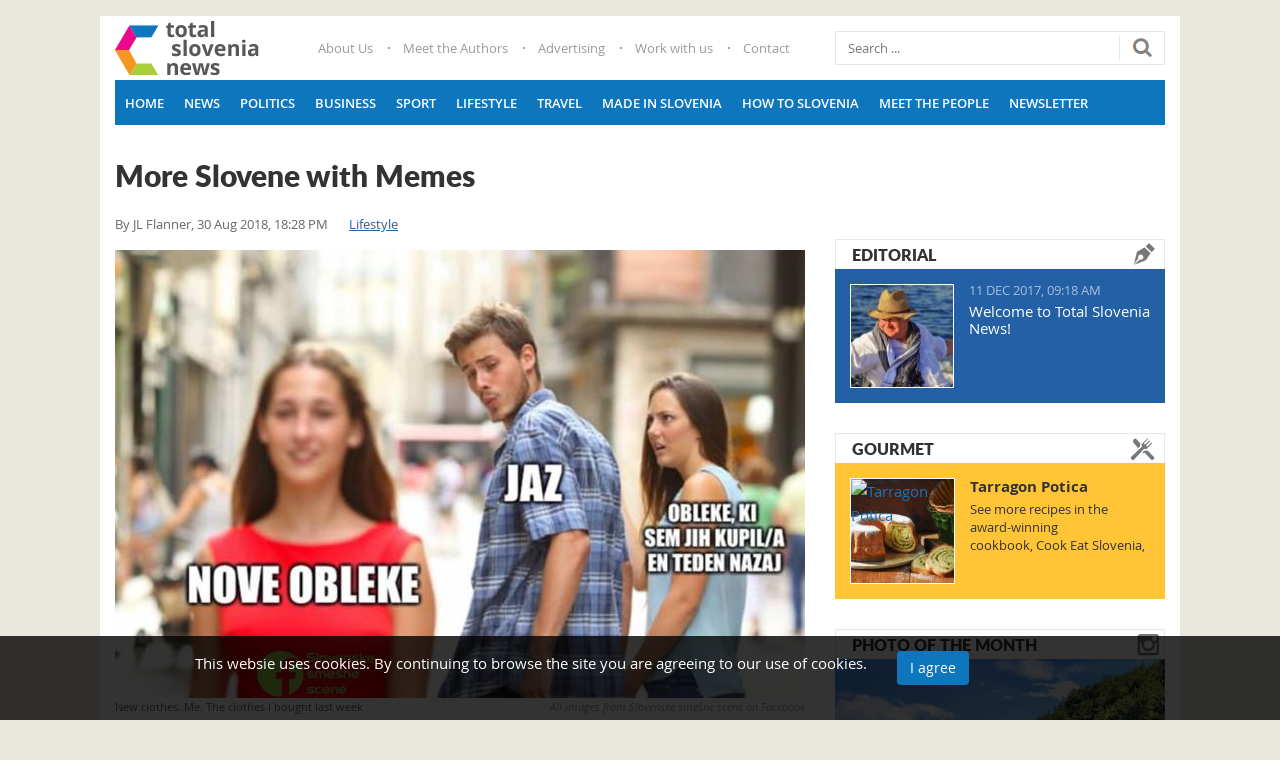

--- FILE ---
content_type: text/html; charset=utf-8
request_url: http://editorial.total-slovenia-news.com/lifestyle/1962-more-slovene-with-memes
body_size: 22529
content:
<!DOCTYPE html><html prefix="og: http://ogp.me/ns#" lang="en-gb" dir="ltr" class='com_k2 view-item itemid-127 entertainment j39 mm-hover'><head> <script data-ad-client="ca-pub-8290007780499289" async src="https://pagead2.googlesyndication.com/pagead/js/adsbygoogle.js"></script><meta property="og:image:width" content="1170" /><meta property="og:image:height" content="585" /><base href="http://editorial.total-slovenia-news.com/lifestyle/1962-more-slovene-with-memes" /><meta http-equiv="content-type" content="text/html; charset=utf-8" /><meta name="keywords" content="memes,slovene language" /><meta property="og:url" content="http://editorial.total-slovenia-news.com/lifestyle/1962-more-slovene-with-memes" /><meta property="og:type" content="article" /><meta property="og:title" content="More Slovene with Memes" /><meta property="og:description" content="Short, easy and rewarding.&amp;nbsp; August 30, 2018 The slang term for a meme is Slovene is jazjaz, as in “me me”, although not everybody knows this. That linguistic weirdness aside, memes can be a fun way to learn Slovenian, as with just a little knowledge you can get some comedic pay off, a reward fo..." /><meta property="og:image" content="http://editorial.total-slovenia-news.com/media/k2/items/cache/adb5c7e925de1b08c7b602713e07074b_XL.jpg" /><meta name="image" content="http://editorial.total-slovenia-news.com/media/k2/items/cache/adb5c7e925de1b08c7b602713e07074b_XL.jpg" /><meta name="twitter:card" content="summary" /><meta name="twitter:title" content="More Slovene with Memes" /><meta name="twitter:description" content="Short, easy and rewarding.&amp;nbsp; August 30, 2018 The slang term for a meme is Slovene is jazjaz, as in “me me”, although not everybody knows this. That linguistic weirdness aside, memes can be a fun w..." /><meta name="twitter:image" content="http://editorial.total-slovenia-news.com/media/k2/items/cache/adb5c7e925de1b08c7b602713e07074b_M.jpg" /><meta name="twitter:image:alt" content="New clothes. Me. The clothes I bought last week" /><meta name="description" content="Short, easy and rewarding.&amp;nbsp; August 30, 2018 The slang term for a meme is Slovene is jazjaz, as in “me me”, although not everybody knows this. Tha..." /><title>More Slovene with Memes</title><link href="/lifestyle/1962-more-slovene-with-memes" rel="canonical" /><link href="/templates/totalslovenia/favicon.ico" rel="shortcut icon" type="image/vnd.microsoft.icon" /><link href="/templates/totalslovenia/css/bootstrap.css" rel="stylesheet" type="text/css" /><link href="https://cdn.jsdelivr.net/npm/magnific-popup@1.1.0/dist/magnific-popup.min.css" rel="stylesheet" type="text/css" /><link href="https://cdn.jsdelivr.net/npm/simple-line-icons@2.4.1/css/simple-line-icons.css" rel="stylesheet" type="text/css" /><link href="/templates/totalslovenia/css/k2.css" rel="stylesheet" type="text/css" /><link href="/plugins/system/jce/css/content.css?d0e8ac75fa5ad653ac2e5a7c4293fbbd" rel="stylesheet" type="text/css" /><link href="/templates/system/css/system.css" rel="stylesheet" type="text/css" /><link href="/templates/totalslovenia/css/template.css" rel="stylesheet" type="text/css" /><link href="/templates/totalslovenia/css/megamenu.css" rel="stylesheet" type="text/css" /><link href="/templates/totalslovenia/fonts/font-awesome/css/font-awesome.min.css" rel="stylesheet" type="text/css" /><link href="/templates/totalslovenia/css/owlcarousel/owl.carousel.css" rel="stylesheet" type="text/css" /><link href="/templates/totalslovenia/css/owlcarousel/owl.theme.css" rel="stylesheet" type="text/css" /><link href="/templates/totalslovenia/css/custom.css" rel="stylesheet" type="text/css" /><link href="https://editorial.total-slovenia-news.com/modules/mod_k2_slider/tmpl/assets/css/mod_k2_slider.css" rel="stylesheet" type="text/css" /><link href="http://editorial.total-slovenia-news.com/plugins/system/fmalertcookies/assets/css/bootstrap.min.css" rel="stylesheet" type="text/css" /><link href="http://editorial.total-slovenia-news.com/plugins/system/fmalertcookies/assets/css/custom.css" rel="stylesheet" type="text/css" /><style type="text/css">.mfp-iframe-holder{padding:10px}.mfp-iframe-holder .mfp-content{max-width:100%;width:100%;height:100%}.mfp-iframe-scaler iframe{background:#fff;padding:10px;box-sizing:border-box;box-shadow:none}</style> <script src="https://ajax.googleapis.com/ajax/libs/jquery/1.11.2/jquery.min.js" type="text/javascript"></script> <script src="/plugins/system/jqueryeasy/jquerynoconflict.js" type="text/javascript"></script> <script src="https://cdn.jsdelivr.net/npm/magnific-popup@1.1.0/dist/jquery.magnific-popup.min.js" type="text/javascript"></script> <script src="/media/k2/assets/js/k2.frontend.js?v=2.10.3&b=20200429&sitepath=/" type="text/javascript"></script> <script src="/plugins/system/t3/base-bs3/bootstrap/js/bootstrap.js" type="text/javascript"></script> <script src="/plugins/system/t3/base-bs3/js/jquery.tap.min.js" type="text/javascript"></script> <script src="/plugins/system/t3/base-bs3/js/script.js" type="text/javascript"></script> <script src="/plugins/system/t3/base-bs3/js/menu.js" type="text/javascript"></script> <script src="/templates/totalslovenia/js/script.js" type="text/javascript"></script> <script src="/templates/totalslovenia/js/owl.carousel.min.js" type="text/javascript"></script> <script src="/plugins/system/t3/base-bs3/js/nav-collapse.js" type="text/javascript"></script> <script src="/media/system/js/html5fallback.js" type="text/javascript"></script> <script type="application/x-k2-headers">{"Last-Modified":"Thu, 30 Aug 2018 16:28:20 GMT","ETag":"9b4ef168d972d9070f20ed8dec6368ba"}</script> <script type="application/ld+json">{"@context":"https://schema.org","@type":"Article","mainEntityOfPage":{"@type":"WebPage","@id":"http://editorial.total-slovenia-news.com/lifestyle/1962-more-slovene-with-memes"},"url":"http://editorial.total-slovenia-news.com/lifestyle/1962-more-slovene-with-memes","headline":"More Slovene with Memes","image":["http://editorial.total-slovenia-news.com/media/k2/items/cache/adb5c7e925de1b08c7b602713e07074b_XL.jpg","http://editorial.total-slovenia-news.com/media/k2/items/cache/adb5c7e925de1b08c7b602713e07074b_L.jpg","http://editorial.total-slovenia-news.com/media/k2/items/cache/adb5c7e925de1b08c7b602713e07074b_M.jpg","http://editorial.total-slovenia-news.com/media/k2/items/cache/adb5c7e925de1b08c7b602713e07074b_S.jpg","http://editorial.total-slovenia-news.com/media/k2/items/cache/adb5c7e925de1b08c7b602713e07074b_XS.jpg","http://editorial.total-slovenia-news.com/media/k2/items/cache/adb5c7e925de1b08c7b602713e07074b_Generic.jpg"],"datePublished":"2018-08-30 16:28:20","dateModified":"2018-08-30 16:28:20","author":{"@type":"Person","name":"JL Flanner","url":"http://editorial.total-slovenia-news.com/author/jl-flanner"},"publisher":{"@type":"Organization","name":"Total Slovenia News","url":"http://editorial.total-slovenia-news.com/","logo":{"@type":"ImageObject","name":"Total Slovenia News","width":"","height":"","url":"http://editorial.total-slovenia-news.com/"}},"articleSection":"http://editorial.total-slovenia-news.com/news/lifestyle","keywords":"memes,slovene language","description":"Short, easy and rewarding.","articleBody":"Short, easy and rewarding. August 30, 2018 The slang term for a meme is Slovene is jazjaz, as in “me me”, although not everybody knows this. That linguistic weirdness aside, memes can be a fun way to learn Slovenian, as with just a little knowledge you can get some comedic pay off, a reward for your studiousness and the incentive to tackle the next bite-sized chunk of information. We thus present out second set of ultra-short texts, visual aids, and jokes to try and understand – all reasons why you should be following Slovenske smešne scene on Facebook – with a translation under each image. Plans with friends. When you make the plan. 10 days before the trip. Three days before the trip. When you have to go. Tag two friends who could empty this pool in an hour When you finally capture your dream guy, and sex lasts no longer than 10 seconds. In one hour you have to eat 500 hundred McNuggets. Tag a friend who could help My friends aren&#039;t just friends, they&#039;re also family Sorry, I don&#039;t have time today &quot;What&#039;s the first rule when shopping online?&quot; Me: What you see. What your family sees when you reset the router When you&#039;re trying to work out which drink has less, so you can give it to your sister or brother You know you slept good when you&#039;ve got this arm When you are your friend have taken totally different paths in life, but you have a great time whenever you get together When your friend texts &quot;OK, I&#039;m here&quot; and you go outside and he&#039;s not there When you&#039;re already to go out, but you&#039;ve only hot 10% battery And if you want see more, here’s our first post in this series."}</script> <script type="text/javascript">(function(d,s,id){var js,fjs=d.getElementsByTagName(s)[0];if(d.getElementById(id))return;js=d.createElement(s);js.id=id;js.src="//connect.facebook.net/en_GB/sdk.js#xfbml=1&version=v2.6";fjs.parentNode.insertBefore(js,fjs);}(document,'script','facebook-jssdk'));jQuery(window).resize(function(){var containerWidth=jQuery("#fbpage_69702c9a74fe9117846480").width();jQuery("#fbpage_69702c9a74fe9117846480").html('<div class="fb-page" data-href="https://facebook.com/totalslovenia/?fref=ts" data-width="'+containerWidth+'" data-height="600" data-show-facepile="1" data-tabs="timeline" data-hide-cover="0" data-hide-cta="0" data-small-header="0" data-adapt-container-width="1" > <div class="fb-xfbml-parse-ignore"> <blockquote cite="https://facebook.com/totalslovenia/?fref=ts"><a href="https://facebook.com/totalslovenia/?fref=ts">Total Slovenia News on Facebook</a></blockquote> </div> </div>');FB.XFBML.parse();});</script><meta name="viewport" content="width=device-width, initial-scale=1.0, maximum-scale=1.0, user-scalable=no"/><style type="text/stylesheet">@-webkit-viewport{width:device-width}@-moz-viewport{width:device-width}@-ms-viewport{width:device-width}@-o-viewport{width:device-width}@viewport{width:device-width}</style> <script type="text/javascript">if(navigator.userAgent.match(/IEMobile\/10\.0/)){var msViewportStyle=document.createElement("style");msViewportStyle.appendChild(document.createTextNode("@-ms-viewport{width:auto!important}"));document.getElementsByTagName("head")[0].appendChild(msViewportStyle);}</script><meta name="HandheldFriendly" content="true"/><meta name="apple-mobile-web-app-capable" content="YES"/><meta property="fb:app_id" content="177968406144375" /> <script async='async' src='https://www.googletagservices.com/tag/js/gpt.js'></script> <script src="https://cdn.234doo.com/total-croatia.js"></script> <!--[if lt IE 9]>
<script src="//html5shim.googlecode.com/svn/trunk/html5.js"></script>
<script type="text/javascript" src="/plugins/system/t3/base-bs3/js/respond.min.js"></script>
<![endif]--><link rel="stylesheet" type="text/css" href="/slicknav.custom.css">


<script>
  (function(i,s,o,g,r,a,m){i['GoogleAnalyticsObject']=r;i[r]=i[r]||function(){
  (i[r].q=i[r].q||[]).push(arguments)},i[r].l=1*new Date();a=s.createElement(o),
  m=s.getElementsByTagName(o)[0];a.async=1;a.src=g;m.parentNode.insertBefore(a,m)
  })(window,document,'script','//www.google-analytics.com/analytics.js','ga');

  ga('create', 'UA-57964165-7', 'auto');
  ga('send', 'pageview');

</script>
<!-- Universal Google Analytics Plugin by PB Web Development -->


</head><body><div class="t3-wrapper"><div class="container top-block"><div class="row"><div class="col-xs-12"> </div> </div> </div> <header id="t3-header" class="container t3-header"><div class="row"><div class="col-xs-12 col-sm-2 logo"><div class="logo-image"> <a href="http://www.total-slovenia-news.com" title="http://www.total-slovenia-news.com"> <img class="logo-img" src="/templates/totalslovenia/images/logo.png" alt="http://www.total-slovenia-news.com" /> <span>http://www.total-slovenia-news.com</span> </a> <small class="site-slogan"></small> </div></div><div class="col-xs-12 col-sm-6"><div class="top-menu  hidden-xs"><ul class="nav navbar-nav"> <li class="item-131"><a href="/info/1-about-us" >About Us</a></li><li class="item-132"><a href="/info/2-meet-the-authors" >Meet the Authors</a></li><li class="item-133"><a href="/info/3-advertising" >Advertising</a></li><li class="item-134"><a href="/info/4-work-with-us" >Work with us</a></li><li class="item-135"><a href="/info/5-contact-us" >Contact</a></li></ul></div></div><div class="col-xs-12 col-sm-4"><div class="head-search "><div class="search"><form action="/news/lifestyle" method="post" class="form-inline form-search"> <label for="mod-search-searchword" class="element-invisible">Search ...</label> <input name="searchword" id="mod-search-searchword" maxlength="200" class="form-control search-query" type="search" size="20" placeholder="Search ..." /> <input type="image" alt="Search" class="button" src="/templates/totalslovenia/images/searchButton.gif" onclick="this.form.searchword.focus();"/> <input type="hidden" name="task" value="search" /> <input type="hidden" name="option" value="com_search" /> <input type="hidden" name="Itemid" value="127" /> </form></div><div class="border"></div></div></div></div></header> <nav id="t3-mainnav" class="container navbar navbar-default t3-mainnav"><div class="row"><div class="navbar-header"> <button type="button" class="navbar-toggle" data-toggle="collapse" data-target=".t3-navbar-collapse"> <i class="fa fa-bars"></i> </button> </div><div class="t3-navbar-collapse navbar-collapse collapse"></div><div class="t3-navbar navbar-collapse collapse"><div class="t3-megamenu" data-responsive="true"><ul itemscope itemtype="http://www.schema.org/SiteNavigationElement" class="nav navbar-nav level0"> <li itemprop='name' data-id="101" data-level="1"> <a itemprop='url' class="" href="/" data-target="#">Home </a> </li> <li itemprop='name' data-id="122" data-level="1"> <a itemprop='url' class="" href="/news" data-target="#">News </a> </li> <li itemprop='name' data-id="123" data-level="1"> <a itemprop='url' class="" href="/news/politics" data-target="#">Politics </a> </li> <li itemprop='name' data-id="124" data-level="1"> <a itemprop='url' class="" href="/news/business" data-target="#">Business </a> </li> <li itemprop='name' data-id="125" data-level="1"> <a itemprop='url' class="" href="/news/sport" data-target="#">Sport </a> </li> <li itemprop='name' class="current active" data-id="127" data-level="1"> <a itemprop='url' class="" href="/news/lifestyle" data-target="#">Lifestyle </a> </li> <li itemprop='name' data-id="128" data-level="1"> <a itemprop='url' class="" href="/news/travel" data-target="#">Travel </a> </li> <li itemprop='name' data-id="126" data-level="1"> <a itemprop='url' class="" href="/news/made-in-slovenia" data-target="#">Made in Slovenia </a> </li> <li itemprop='name' data-id="130" data-level="1"> <a itemprop='url' class="" href="/how-to-slovenia" data-target="#">How to Slovenia </a> </li> <li itemprop='name' data-id="242" data-level="1"> <a itemprop='url' class="" href="/news/meet-the-people" data-target="#">Meet the People </a> </li> <li itemprop='name' data-id="243" data-level="1"> <a itemprop='url' class="" href="/info/54-newsletter" data-target="#">Newsletter </a> </li> </ul> </div> </div> </div> </nav><div id="t3-mainbody" class="container t3-mainbody"><div class="row"><div id="t3-content" class="t3-content col-xs-12 col-sm-8  col-md-8"><div id="system-message-container"> </div> <span id="startOfPageId1962"></span> <div id="k2Container" class="itemView entertainment"><div class="itemHeader"><h1 class="itemTitle"> More Slovene with Memes </h1><div class="itemDateCat"> <span class="itemAuthor"> By <a rel="author" href="/author/jl-flanner">JL Flanner</a>, </span> <span class="itemDateCreated"> 30 Aug 2018, 18:28 PM </span> <a class="itemCategory" href="/news/lifestyle">Lifestyle</a> </div></div><div class="itemBody"><div class="itemImageBlock"> <span class="itemImage"> <a class="modal" rel="{handler: 'image'}" href="/media/k2/items/cache/adb5c7e925de1b08c7b602713e07074b_XL.jpg" title="Click to preview image"> <img src="/media/k2/items/cache/adb5c7e925de1b08c7b602713e07074b_L.jpg" alt="New clothes. Me. The clothes I bought last week" style="width:690px; height:auto;" /> </a> </span> <span class="itemImageCaption">New clothes. Me. The clothes I bought last week</span> <span class="itemImageCredits">All images from Slovenske smešne scene on Facebook</span> <div class="clr"></div></div><div class="row"><div class="col-md-2 col-sm-12"><div class="itemLeft author-share"><div class="row"><div class="col-md-12 col-sm-3 col-xs-3"> <a rel="author" href="/author/jl-flanner"> <img class="itemAuthorAvatar" src="/media/k2/users/3.jpg" alt="JL Flanner" /> </a> <div class="itemAuthorName"> <a rel="author" href="/author/jl-flanner">JL Flanner</a> </div></div><div class="col-md-12 col-sm-9 col-xs-9"><div class="itemShareBtns"><h4>Share this:</h4> <a onclick="window.open(this.href, 'mywin', 'left=50,top=50,width=600,height=350,toolbar=0'); return false;" class="fb share" href="http://www.facebook.com/sharer.php?u=http://editorial.total-slovenia-news.com/lifestyle/1962-more-slovene-with-memes" title="Share" target="_blank"><i class="fa fa-facebook"></i></a> <a class="tw share" href="https://twitter.com/intent/tweet?text=More Slovene with Memes&amp;url=http://editorial.total-slovenia-news.com/lifestyle/1962-more-slovene-with-memes" title="Share" target="_blank"><i class="fa fa-twitter"></i></a> <a onclick="window.open(this.href, 'mywin', 'left=50,top=50,width=600,height=350,toolbar=0'); return false;" class="gplus share" href="https://plus.google.com/share?url=http://editorial.total-slovenia-news.com/lifestyle/1962-more-slovene-with-memes" title="Share" target="_blank"><i class="fa fa-google"></i></a> <a class="itemEmailLink share" rel="nofollow" href="/component/com_mailto/link,0c46a890bc74a5b50a685d733fbf9626202e0807/template,totalslovenia/tmpl,component/" onclick="window.open(this.href, 'emailWindow', 'width=400,height=450,location=no,menubar=no,resizable=no,scrollbars=no'); return false;" title="Share"> <i class="fa fa-envelope"></i> </a> </div></div></div></div></div><div class="col-md-10 col-sm-12"><div class="itemIntroText"><p>Short, easy and rewarding.&nbsp;</p></div><div class="itemFullText"><p>August 30, 2018</p><p>The slang term for a meme is Slovene is <em>jazjaz</em>, as in “me me”, although not everybody knows this. That linguistic weirdness aside, memes can be a fun way to learn Slovenian, as with just a little knowledge you can get some comedic pay off, a reward for your studiousness and the incentive to tackle the next bite-sized chunk of information.</p><p>We thus present out second set of ultra-short texts, visual aids, and jokes to try and understand – all reasons why you should be following <a href="https://www.facebook.com/SlovenianFunnyScenes/">Slovenske smešne scene</a> on Facebook – with a translation under each image.</p><p><img src="/images/32815087_1739042279516596_7024569864744337408_n.jpg" alt="32815087_1739042279516596_7024569864744337408_n.jpg" /></p><p><em>Plans with friends. When you make the plan. 10 days before the trip. Three days before the trip. When you have to go.</em></p><p>&nbsp;</p><p><img src="/images/35102639_1765396866881137_4811230538301964288_n.jpg" alt="35102639_1765396866881137_4811230538301964288_n.jpg" /></p><p><em>Tag two friends who could empty this pool in an hour</em></p><p>&nbsp;</p><p><img src="/images/37378015_1821110621309761_1228200843807817728_n.jpg" alt="37378015_1821110621309761_1228200843807817728_n.jpg" /></p><p><em>When you finally capture your dream guy, and sex lasts no longer than 10 seconds.</em></p><p>&nbsp;</p><p><img src="/images/37841063_1835675206519969_5919333475059499008_n.jpg" alt="37841063_1835675206519969_5919333475059499008_n.jpg" /></p><p><em>In one hour you have to eat 500 hundred McNuggets. Tag a friend who could help</em></p><p>&nbsp;</p><p><img src="/images/38292793_1850093878411435_1028218933053751296_n.jpg" alt="38292793_1850093878411435_1028218933053751296_n.jpg" /></p><p><em>My friends aren't just friends, they're also family</em></p><p>&nbsp;</p><p><img src="/images/39252933_1873546382732851_3090751413588852736_n.jpg" alt="39252933_1873546382732851_3090751413588852736_n.jpg" /></p><p><em>Sorry, I don't have time today</em></p><p><img src="/images/39291422_1873669306053892_2908470458925973504_n.jpg" alt="39291422_1873669306053892_2908470458925973504_n.jpg" /></p><p>&nbsp;</p><p><em>"What's the first rule when shopping online?" Me:</em></p><p>&nbsp;</p><p><img src="/images/39700587_1881363898617766_6759540373644640256_n.jpg" alt="39700587_1881363898617766_6759540373644640256_n.jpg" /></p><p><em>What you see. What your family sees when you reset the router</em></p><p>&nbsp;</p><p><img src="/images/39846708_1883003031787186_697747725344571392_n.jpg" alt="39846708_1883003031787186_697747725344571392_n.jpg" /></p><p><em>When you're trying to work out which drink has less, so you can give it to your sister or brother</em></p><p>&nbsp;</p><p><img src="/images/39875998_1884324671655022_2475729074807373824_n.jpg" alt="39875998_1884324671655022_2475729074807373824_n.jpg" /></p><p><em>You know you slept good when you've got this arm</em></p><p>&nbsp;</p><p><img src="/images/39913133_1884322378321918_5199488512344195072_n.jpg" alt="39913133_1884322378321918_5199488512344195072_n.jpg" /></p><p><em>When you are your friend have taken totally different paths in life, but you have a great time whenever you get together</em></p><p>&nbsp;</p><p><img src="/images/40194959_1892077134213109_8395910342051364864_n.jpg" alt="40194959_1892077134213109_8395910342051364864_n.jpg" /></p><p><em>When your friend texts "OK, I'm here" and you go outside and he's not there</em></p><p>&nbsp;</p><p><img src="/images/40202750_1892604164160406_7779578003884867584_n.jpg" alt="40202750_1892604164160406_7779578003884867584_n.jpg" /></p><p><em>When you're already to go out, but you've only hot 10% battery</em></p><p><strong>And if you want see more, <a href="/lifestyle/344-learning-slovene-with-memes">here’s our first post in this series</a>.</strong></p></div><div class="article-bottom" style="margin-bottom: 15px;"><div class="moduletable"><div id='div-gpt-ad-1487595867514-2' style='width:100%; text-align:center;'> <script>googletag.cmd.push(function(){googletag.display('div-gpt-ad-1487595867514-2');});</script> </div> </div> </div><div class="itemSocialSharing"><div class="itemFacebookButton"><div id="fb-root"></div> <script type="text/javascript">(function(d,s,id){var js,fjs=d.getElementsByTagName(s)[0];if(d.getElementById(id))
return;js=d.createElement(s);js.id=id;js.src="//connect.facebook.net/en_US/all.js#xfbml=1";fjs.parentNode.insertBefore(js,fjs);}(document,'script','facebook-jssdk'));</script><div class="fb-like" data-send="false" data-show-faces="true" data-layout="button_count"></div></div><div class="itemTwitterButton"> <a href="https://twitter.com/share" class="twitter-share-button" data-count="horizontal"> Tweet </a> <script type="text/javascript" src="//platform.twitter.com/widgets.js"></script> </div><div class="itemPinterestButton" style="float:left; margin-left:25px;"> <a data-pin-do="buttonBookmark" data-pin-save="true" href="https://www.pinterest.com/pin/create/button/"></a> </div><div class="itemLinkedinButton" style="float:left; margin-left:25px; margin-top: 4px;"> <script src="//platform.linkedin.com/in.js" type="text/javascript">lang:en_US</script> <script type="IN/Share"></script> </div><div id="middle-position-inner"><div class="moduletable"><div style="margin-top: 10px;margin-bottom: 10px;"><div id='div-gpt-ad-1487595867514-1' style='width:100%; text-align:center;'> <script>googletag.cmd.push(function(){googletag.display('div-gpt-ad-1487595867514-1');});</script> </div> </div> </div> </div> <script>(function($){$(document).ready(function(){var content=$('.itemFullText').find('p, br');var midLength=parseInt((content.length/2)-1);content.eq(midLength).after("<br/><div id='middle-position'></div><br/>");$("#middle-position-inner").detach().appendTo('#middle-position');});})(jQuery);</script><div class="clr"></div></div></div></div><div class="clr"></div><div class="clr"></div></div><div class="facebookComments"><div id="fb-root"></div> <script>(function(d,s,id){var js,fjs=d.getElementsByTagName(s)[0];if(d.getElementById(id))return;js=d.createElement(s);js.id=id;js.src='https://connect.facebook.net/en_GB/sdk.js#xfbml=1&version=v2.11&appId=177968406144375';fjs.parentNode.insertBefore(js,fjs);}(document,'script','facebook-jssdk'));</script><div class="fb-comments" data-href="http://editorial.total-slovenia-news.com/lifestyle/1962-more-slovene-with-memes" data-numposts="10" data-colorscheme="light" data-width="100%"></div></div><div class="moduletable"><div style="margin-top: 15px;"> <script async src="//pagead2.googlesyndication.com/pagead/js/adsbygoogle.js"></script> <ins class="adsbygoogle" style="display:block" data-ad-client="ca-pub-8290007780499289" data-ad-slot="3786974232" data-ad-format="autorelaxed"></ins> <script>(adsbygoogle=window.adsbygoogle||[]).push({});</script> </div> </div><div class="itemRelated"><h3><span>Related Articles</span></h3><div class="row"><ul> <li class="col-md-4"> <a class="relatedImg" href="/how-to-slovenia/10444-slovene-english-dual-text-nasa-po-pol-stoletja-nacrtuje-polet-na-luno"> <img class="itemRelImg" src="http://editorial.total-slovenia-news.com/templates/totalslovenia/images/blank.png" alt="" style="background-image:url('/media/k2/items/cache/0318a6ed23ae2467774861a9f199346f_S.jpg');" /> </a> <a class="itemRelTitle" href="/how-to-slovenia/10444-slovene-english-dual-text-nasa-po-pol-stoletja-nacrtuje-polet-na-luno">Slovene-English Dual Text: Nasa Po Pol Stoletja Načrtuje Polet Na Luno</a> </li> <li class="col-md-4"> <a class="relatedImg" href="/how-to-slovenia/10391-slovene-english-dual-text-kaj-je-ragbi-in-kje-vse-je-priljubljen"> <img class="itemRelImg" src="http://editorial.total-slovenia-news.com/templates/totalslovenia/images/blank.png" alt="" style="background-image:url('/media/k2/items/cache/f43d3bd6fbb41bd47fd9dae95686bce8_S.jpg');" /> </a> <a class="itemRelTitle" href="/how-to-slovenia/10391-slovene-english-dual-text-kaj-je-ragbi-in-kje-vse-je-priljubljen">Slovene-English Dual Text: Kaj Je Ragbi In Kje Vse Je Priljubljen?</a> </li> <li class="col-md-4"> <a class="relatedImg" href="/how-to-slovenia/10362-slovene-english-dual-text-kaj-je-kriket-in-kje-vse-je-priljubljen"> <img class="itemRelImg" src="http://editorial.total-slovenia-news.com/templates/totalslovenia/images/blank.png" alt="" style="background-image:url('/media/k2/items/cache/72b16f49461de1143741e21142c66738_S.jpg');" /> </a> <a class="itemRelTitle" href="/how-to-slovenia/10362-slovene-english-dual-text-kaj-je-kriket-in-kje-vse-je-priljubljen">Slovene-English Dual Text: Kaj Je Kriket In Kje Vse Je Priljubljen?</a> </li> <li class="clr"></li> </ul> </div><div class="clr"></div></div><div class="clr"></div><div class="clr"></div></div></div><div class="t3-sidebar t3-sidebar-right col-xs-12 col-sm-4  col-md-4 "><div class="t3-module module " id="Mod132"><div class="module-inner"><div class="module-ct"><div id='div-gpt-ad-1487595867514-3' style='width:100%; text-align:center;'> <script>googletag.cmd.push(function(){googletag.display('div-gpt-ad-1487595867514-3');});</script> </div></div></div></div><div class="t3-module module " id="Mod107"><div class="module-inner"><div class="module-ct"><div id="fb-root"></div><div id="fbpage_69702c9a74fe9117846480"><div class="fb-page" data-href="https://facebook.com/totalslovenia/?fref=ts" data-width="330" data-height="600" data-show-facepile="1" data-tabs="timeline" data-hide-cover="0" data-hide-cta="0" data-small-header="0" data-adapt-container-width="1" ><div class="fb-xfbml-parse-ignore"><blockquote cite="https://facebook.com/totalslovenia/?fref=ts"><a href="https://facebook.com/totalslovenia/?fref=ts">Total Slovenia News on Facebook</a></blockquote></div></div></div></div></div></div><div class="t3-module module editorial " id="Mod111"><div class="module-inner"><h3 class="module-title "><span>Editorial</span></h3><div class="module-ct"><div id="editorialBox111" class="editorialBox  editorial"><ul> <li class="lastItem"> <a class="k2Avatar moduleItemAuthorAvatar" rel="author" href="/author/paul-bradbury"> <img src="/media/k2/users/1.jpg" alt="Paul Bradbury" style="width:104px;height:auto;" /> </a> <div class="itemCatTitle"><div class="moduleItemDateCreated">11 Dec 2017, 09:18 AM</div><h3 class="moduleItemTitle"> <a href="/editorial/44-welcome-to-total-slovenia-news">Welcome to Total Slovenia News!</a> </h3></div><div class="clr"></div><div class="clr"></div><div class="clr"></div></li> <li class="clearList"></li> </ul> </div> </div></div></div><div class="t3-module module mod-gourmet " id="Mod112"><div class="module-inner"><h3 class="module-title "><span>Gourmet</span></h3><div class="module-ct"><div id="editorialBox112" class="editorialBox  mod-gourmet"><ul> <li class="lastItem"> <a class="moduleItemImage" href="/gourmet/8019-tarragon-potica" title="Continue reading &quot;Tarragon Potica&quot;"> <img src="https://editorial.total-slovenia-news.com/templates/totalslovenia/images/blank.png" alt="Tarragon Potica" style="background-image:url('/media/k2/items/cache/e6f3d5080af6d142056d3c1a9dda7670_S.jpg');" /> </a> <div class="itemCatTitle"><h3 class="moduleItemTitle"> <a href="/gourmet/8019-tarragon-potica">Tarragon Potica</a> </h3></div><div class="moduleItemIntrotext"> <a href="/gourmet/8019-tarragon-potica">See more recipes in the award-winning cookbook,&nbsp;Cook Eat Slovenia, available&nbsp;here I must confess that, while I watched my mom making&#8230;</a> </div><div class="clr"></div><div class="clr"></div><div class="clr"></div></li> <li class="clearList"></li> </ul> </div> </div></div></div><div class="t3-module module photo-of-day " id="Mod108"><div class="module-inner"><h3 class="module-title "><span>Photo of the Month</span></h3><div class="module-ct"><div id="photoBox108" class="photoBox  photo-of-day"><ul> <li class="lastItem"> <a class="moduleItemImage" href="/photo-of-the-week/9891-soca-is-waiting" title="Continue reading &quot;Soča is Waiting for You&quot;"> <img src="/media/k2/items/cache/ff70b8b98739fd732a0faebd519a717a_M.jpg" alt="Soča is Waiting for You"/> </a> <div class="clr"></div><div class="clr"></div><div class="clr"></div></li> <li class="clearList"></li> </ul> </div> </div></div></div></div></div></div><div class="wrap t3-sl t3-sl-3"><div class="container"><div class="t3-spotlight t3-spotlight-3  row"><div class=" col-lg-12 col-md-12 col-sm-12 col-xs-12"><div class="t3-module module " id="Mod109"><div class="module-inner"><h3 class="module-title "><span>Photo galleries and videos</span></h3><div class="module-ct"> <script type='text/javascript'>jQuery(document).ready(function(){var owl=jQuery("#slider-home109");owl.owlCarousel({items:3,itemsCustom:false,itemsDesktop:[1199,3],itemsDesktopSmall:[991,2],itemsTablet:[767,2],itemsTabletSmall:[570,1],itemsMobile:[479,1],autoPlay:false,stopOnHover:true,lazyLoad:true});jQuery(".owlNavFeatured109 .next").click(function(){owl.trigger('owl.next');});jQuery(".owlNavFeatured109 .prev").click(function(){owl.trigger('owl.prev');});});</script><div class="mod-featured-header clearfix"><div class="owlNavFeatured owlNavFeatured109"> <span class="btn prev"><i class="fa fa-chevron-left"></i></span> <span class="btn next"><i class="fa fa-chevron-right"></i></span> </div></div><div class="mod-featured-header2 clearfix"><div class="owlNavFeatured109"> <span class="btn prev"><i class="fa fa-chevron-left"></i></span> <span class="btn next"><i class="fa fa-chevron-right"></i></span> </div></div><div> </div><div id="slider-home109" class=""><div class="slide-item"><div class="featuredItemImageBlock"> <a href="/videos/10480-exploring-slovenia-30-years-after-independence"> <img class="featuredItemImage" style="background-image: url('https://editorial.total-slovenia-news.com/media/k2/items/cache/d34f572298c355e67de4206d01686697_M.jpg')" src="https://editorial.total-slovenia-news.com/modules/mod_k2_slider/tmpl/assets/images/blank.png" alt="exploring-slovenia-30-years-after-independence" /> </a> </div><h5 class="featuredItemTitle"> <a href="/videos/10480-exploring-slovenia-30-years-after-independence"> Exploring Slovenia, 30 Years After Independence </a> </h5></div><div class="slide-item"><div class="featuredItemImageBlock"> <a href="/videos/10361-photographing-the-ljubljana-moors-at-dawn-and-sunrise"> <img class="featuredItemImage" style="background-image: url('https://editorial.total-slovenia-news.com/media/k2/items/cache/4b53ce84a6674facbc55db3d5978377a_M.jpg')" src="https://editorial.total-slovenia-news.com/modules/mod_k2_slider/tmpl/assets/images/blank.png" alt="photographing-the-ljubljana-moors-at-dawn-and-sunrise" /> </a> </div><h5 class="featuredItemTitle"> <a href="/videos/10361-photographing-the-ljubljana-moors-at-dawn-and-sunrise"> Photographing the Ljubljana Moors at Dawn and Sunrise </a> </h5></div><div class="slide-item"><div class="featuredItemImageBlock"> <a href="/videos/10269-what-did-the-divje-babe-flute-sound-like"> <img class="featuredItemImage" style="background-image: url('https://editorial.total-slovenia-news.com/media/k2/items/cache/8699a1d37510838b7213de2e89d751f3_M.jpg')" src="https://editorial.total-slovenia-news.com/modules/mod_k2_slider/tmpl/assets/images/blank.png" alt="what-did-the-divje-babe-flute-sound-like" /> </a> </div><h5 class="featuredItemTitle"> <a href="/videos/10269-what-did-the-divje-babe-flute-sound-like"> What Did the Divje Babe Flute Sound Like? </a> </h5></div><div class="slide-item"><div class="featuredItemImageBlock"> <a href="/videos/10070-boris-pahor-the-man-who-saw-too-much"> <img class="featuredItemImage" style="background-image: url('https://editorial.total-slovenia-news.com/media/k2/items/cache/40f6016c3fe9d3e9007b28c4501eb74f_M.jpg')" src="https://editorial.total-slovenia-news.com/modules/mod_k2_slider/tmpl/assets/images/blank.png" alt="boris-pahor-the-man-who-saw-too-much" /> </a> </div><h5 class="featuredItemTitle"> <a href="/videos/10070-boris-pahor-the-man-who-saw-too-much"> Boris Pahor: The Man Who Saw Too Much </a> </h5></div><div class="slide-item"><div class="featuredItemImageBlock"> <a href="/videos/8704-dream-team-travels-visit-bled-during-covid"> <img class="featuredItemImage" style="background-image: url('https://editorial.total-slovenia-news.com/media/k2/items/cache/fa33a5bb128756e4df17f773ce4d0052_M.jpg')" src="https://editorial.total-slovenia-news.com/modules/mod_k2_slider/tmpl/assets/images/blank.png" alt="dream-team-travels-visit-bled-during-covid" /> </a> </div><h5 class="featuredItemTitle"> <a href="/videos/8704-dream-team-travels-visit-bled-during-covid"> Dream Team Travels Visit Bled During COVID </a> </h5></div><div class="slide-item"><div class="featuredItemImageBlock"> <a href="/videos/6868-intakt-dance-studio-ljubljana-since-1988"> <img class="featuredItemImage" style="background-image: url('https://editorial.total-slovenia-news.com/media/k2/items/cache/1499622ca366f4650db36fb44a16a588_M.jpg')" src="https://editorial.total-slovenia-news.com/modules/mod_k2_slider/tmpl/assets/images/blank.png" alt="intakt-dance-studio-ljubljana-since-1988" /> </a> </div><h5 class="featuredItemTitle"> <a href="/videos/6868-intakt-dance-studio-ljubljana-since-1988"> Intakt Dance Studio Ljubljana, Since 1988 </a> </h5></div><div class="slide-item"><div class="featuredItemImageBlock"> <a href="/videos/6814-world-war-i-the-slovenians-1914-1918"> <img class="featuredItemImage" style="background-image: url('https://editorial.total-slovenia-news.com/media/k2/items/cache/c3d5c28edd515bf71850442af7a9a626_M.jpg')" src="https://editorial.total-slovenia-news.com/modules/mod_k2_slider/tmpl/assets/images/blank.png" alt="world-war-i-the-slovenians-1914-1918" /> </a> </div><h5 class="featuredItemTitle"> <a href="/videos/6814-world-war-i-the-slovenians-1914-1918"> World War I & the Slovenians, 1914-1918 </a> </h5></div><div class="slide-item"><div class="featuredItemImageBlock"> <a href="/videos/6424-how-viktor-the-human-fish-grew-a-new-leg"> <img class="featuredItemImage" style="background-image: url('https://editorial.total-slovenia-news.com/media/k2/items/cache/b73a0cfb7fff0e1564291584f321b20a_M.jpg')" src="https://editorial.total-slovenia-news.com/modules/mod_k2_slider/tmpl/assets/images/blank.png" alt="how-viktor-the-human-fish-grew-a-new-leg" /> </a> </div><h5 class="featuredItemTitle"> <a href="/videos/6424-how-viktor-the-human-fish-grew-a-new-leg"> How Viktor the Human Fish Grew a New Leg </a> </h5></div><div class="slide-item"><div class="featuredItemImageBlock"> <a href="/videos/6414-the-sound-of-preseren-square-ljubljana"> <img class="featuredItemImage" style="background-image: url('https://editorial.total-slovenia-news.com/media/k2/items/cache/704f00c6cee88afa3a045d3a55680522_M.jpg')" src="https://editorial.total-slovenia-news.com/modules/mod_k2_slider/tmpl/assets/images/blank.png" alt="the-sound-of-preseren-square-ljubljana" /> </a> </div><h5 class="featuredItemTitle"> <a href="/videos/6414-the-sound-of-preseren-square-ljubljana"> The Sound of Prešeren Square, Ljubljana </a> </h5></div><div class="slide-item"><div class="featuredItemImageBlock"> <a href="/videos/6395-zizek-2005-full-documentary"> <img class="featuredItemImage" style="background-image: url('https://editorial.total-slovenia-news.com/media/k2/items/cache/4f09b777f75bf555fcb1629203516a5c_M.jpg')" src="https://editorial.total-slovenia-news.com/modules/mod_k2_slider/tmpl/assets/images/blank.png" alt="zizek-2005-full-documentary" /> </a> </div><h5 class="featuredItemTitle"> <a href="/videos/6395-zizek-2005-full-documentary"> Žižek! (2005) - Full Documentary </a> </h5></div><div class="slide-item"><div class="featuredItemImageBlock"> <a href="/videos/5830-luka-doncic-in-slovenian-tourism-ad"> <img class="featuredItemImage" style="background-image: url('https://editorial.total-slovenia-news.com/media/k2/items/cache/2a7f22d14d5e4b84aefe513babb71424_M.jpg')" src="https://editorial.total-slovenia-news.com/modules/mod_k2_slider/tmpl/assets/images/blank.png" alt="luka-doncic-in-slovenian-tourism-ad" /> </a> </div><h5 class="featuredItemTitle"> <a href="/videos/5830-luka-doncic-in-slovenian-tourism-ad"> Luka Dončić in Slovenian Tourism Ad </a> </h5></div><div class="slide-item"><div class="featuredItemImageBlock"> <a href="/videos/5665-kurenti-culture"> <img class="featuredItemImage" style="background-image: url('https://editorial.total-slovenia-news.com/media/k2/items/cache/652f9276ebee1475ec5edaccf5b635d6_M.jpg')" src="https://editorial.total-slovenia-news.com/modules/mod_k2_slider/tmpl/assets/images/blank.png" alt="kurenti-culture" /> </a> </div><h5 class="featuredItemTitle"> <a href="/videos/5665-kurenti-culture"> Kurenti Culture </a> </h5></div><div class="slide-item"><div class="featuredItemImageBlock"> <a href="/videos/5651-maribor-over-time"> <img class="featuredItemImage" style="background-image: url('https://editorial.total-slovenia-news.com/media/k2/items/cache/8dee1099196a3324dc294462bc3ee212_M.jpg')" src="https://editorial.total-slovenia-news.com/modules/mod_k2_slider/tmpl/assets/images/blank.png" alt="maribor-over-time" /> </a> </div><h5 class="featuredItemTitle"> <a href="/videos/5651-maribor-over-time"> Maribor Over Time </a> </h5></div><div class="slide-item"><div class="featuredItemImageBlock"> <a href="/videos/5605-latin-americans-living-in-ljubljana"> <img class="featuredItemImage" style="background-image: url('https://editorial.total-slovenia-news.com/media/k2/items/cache/f9e310fcaf952f1bf42d7beb7f326e61_M.jpg')" src="https://editorial.total-slovenia-news.com/modules/mod_k2_slider/tmpl/assets/images/blank.png" alt="latin-americans-living-in-ljubljana" /> </a> </div><h5 class="featuredItemTitle"> <a href="/videos/5605-latin-americans-living-in-ljubljana"> Latin Americans Living in Ljubljana </a> </h5></div><div class="slide-item"><div class="featuredItemImageBlock"> <a href="/videos/5517-magnifico-charlatan-magnifique"> <img class="featuredItemImage" style="background-image: url('https://editorial.total-slovenia-news.com/media/k2/items/cache/a5bf66a85eb1934333613ec7ea857fcc_M.jpg')" src="https://editorial.total-slovenia-news.com/modules/mod_k2_slider/tmpl/assets/images/blank.png" alt="magnifico-charlatan-magnifique" /> </a> </div><h5 class="featuredItemTitle"> <a href="/videos/5517-magnifico-charlatan-magnifique"> Magnifico - Charlatan Magnifique </a> </h5></div><div class="slide-item"><div class="featuredItemImageBlock"> <a href="/videos/5429-likof-at-neboticnik-1931"> <img class="featuredItemImage" style="background-image: url('https://editorial.total-slovenia-news.com/media/k2/items/cache/1d3d602bbe21ee1c2b2185f4a9baf300_M.jpg')" src="https://editorial.total-slovenia-news.com/modules/mod_k2_slider/tmpl/assets/images/blank.png" alt="likof-at-neboticnik-1931" /> </a> </div><h5 class="featuredItemTitle"> <a href="/videos/5429-likof-at-neboticnik-1931"> Likof at Nebotičnik, 1931 </a> </h5></div><div class="slide-item"><div class="featuredItemImageBlock"> <a href="/videos/5380-the-birth-of-skateboarding-in-slovenia"> <img class="featuredItemImage" style="background-image: url('https://editorial.total-slovenia-news.com/media/k2/items/cache/1f64512e789a6281fb58b8e78603a3aa_M.jpg')" src="https://editorial.total-slovenia-news.com/modules/mod_k2_slider/tmpl/assets/images/blank.png" alt="the-birth-of-skateboarding-in-slovenia" /> </a> </div><h5 class="featuredItemTitle"> <a href="/videos/5380-the-birth-of-skateboarding-in-slovenia"> The Birth of Skateboarding in Slovenia </a> </h5></div><div class="slide-item"><div class="featuredItemImageBlock"> <a href="/videos/5368-maks-fabiani-architect-of-secessionist-ljubljana-english-documentary"> <img class="featuredItemImage" style="background-image: url('https://editorial.total-slovenia-news.com/media/k2/items/cache/5362296cd420f51cb9d648fb3915ede6_M.jpg')" src="https://editorial.total-slovenia-news.com/modules/mod_k2_slider/tmpl/assets/images/blank.png" alt="maks-fabiani-architect-of-secessionist-ljubljana-english-documentary" /> </a> </div><h5 class="featuredItemTitle"> <a href="/videos/5368-maks-fabiani-architect-of-secessionist-ljubljana-english-documentary"> Maks Fabiani, Architect of Secessionist Ljubljana (English Documentary) </a> </h5></div><div class="slide-item"><div class="featuredItemImageBlock"> <a href="/videos/5347-slovenia-on-film-1952"> <img class="featuredItemImage" style="background-image: url('https://editorial.total-slovenia-news.com/media/k2/items/cache/9bf01e2c65c8b2492ef502cdf3ac8dc4_M.jpg')" src="https://editorial.total-slovenia-news.com/modules/mod_k2_slider/tmpl/assets/images/blank.png" alt="slovenia-on-film-1952" /> </a> </div><h5 class="featuredItemTitle"> <a href="/videos/5347-slovenia-on-film-1952"> Slovenia on Film, 1952 </a> </h5></div><div class="slide-item"><div class="featuredItemImageBlock"> <a href="/videos/5288-ljubljana-s-green-deal-with-waste"> <img class="featuredItemImage" style="background-image: url('https://editorial.total-slovenia-news.com/media/k2/items/cache/2aebb15d1e90453d9af2bff2d0d03145_M.jpg')" src="https://editorial.total-slovenia-news.com/modules/mod_k2_slider/tmpl/assets/images/blank.png" alt="ljubljana-s-green-deal-with-waste" /> </a> </div><h5 class="featuredItemTitle"> <a href="/videos/5288-ljubljana-s-green-deal-with-waste"> Ljubljana’s Green Deal With Waste </a> </h5></div><div class="slide-item"><div class="featuredItemImageBlock"> <a href="/videos/5282-car-in-flames-outside-trta-ljubljana-video"> <img class="featuredItemImage" style="background-image: url('https://editorial.total-slovenia-news.com/media/k2/items/cache/d2d2e82a9f9294a9667957da3d627141_M.jpg')" src="https://editorial.total-slovenia-news.com/modules/mod_k2_slider/tmpl/assets/images/blank.png" alt="car-in-flames-outside-trta-ljubljana-video" /> </a> </div><h5 class="featuredItemTitle"> <a href="/videos/5282-car-in-flames-outside-trta-ljubljana-video"> Car in Flames Outside Trta, Ljubljana (Video) </a> </h5></div><div class="slide-item"><div class="featuredItemImageBlock"> <a href="/videos/5140-ljubljana-1900-1970"> <img class="featuredItemImage" style="background-image: url('https://editorial.total-slovenia-news.com/media/k2/items/cache/08a4eb1ec54bfecb1fc4af1629e312a1_M.jpg')" src="https://editorial.total-slovenia-news.com/modules/mod_k2_slider/tmpl/assets/images/blank.png" alt="ljubljana-1900-1970" /> </a> </div><h5 class="featuredItemTitle"> <a href="/videos/5140-ljubljana-1900-1970"> Ljubljana 1900-1970 </a> </h5></div><div class="slide-item"><div class="featuredItemImageBlock"> <a href="/videos/5136-turning-on-the-lights-in-ljubljana"> <img class="featuredItemImage" style="background-image: url('https://editorial.total-slovenia-news.com/media/k2/items/cache/b87d00e889eeac9b145d522c4cf70673_M.jpg')" src="https://editorial.total-slovenia-news.com/modules/mod_k2_slider/tmpl/assets/images/blank.png" alt="turning-on-the-lights-in-ljubljana" /> </a> </div><h5 class="featuredItemTitle"> <a href="/videos/5136-turning-on-the-lights-in-ljubljana"> Turning on the Lights in Ljubljana </a> </h5></div><div class="slide-item"><div class="featuredItemImageBlock"> <a href="/videos/5129-slovenia-s-ice-storm-2014"> <img class="featuredItemImage" style="background-image: url('https://editorial.total-slovenia-news.com/media/k2/items/cache/6f09ca933b382cee7de5a062d2cc5aaa_M.jpg')" src="https://editorial.total-slovenia-news.com/modules/mod_k2_slider/tmpl/assets/images/blank.png" alt="slovenia-s-ice-storm-2014" /> </a> </div><h5 class="featuredItemTitle"> <a href="/videos/5129-slovenia-s-ice-storm-2014"> Slovenia’s Ice Storm, 2014 </a> </h5></div><div class="slide-item"><div class="featuredItemImageBlock"> <a href="/videos/5026-frozen-lake-bled"> <img class="featuredItemImage" style="background-image: url('https://editorial.total-slovenia-news.com/media/k2/items/cache/5293f5458640d6a0538252e48c357793_M.jpg')" src="https://editorial.total-slovenia-news.com/modules/mod_k2_slider/tmpl/assets/images/blank.png" alt="frozen-lake-bled" /> </a> </div><h5 class="featuredItemTitle"> <a href="/videos/5026-frozen-lake-bled"> Frozen Lake Bled </a> </h5></div><div class="slide-item"><div class="featuredItemImageBlock"> <a href="/videos/4993-skiing-down-triglav"> <img class="featuredItemImage" style="background-image: url('https://editorial.total-slovenia-news.com/media/k2/items/cache/12964f51197872319e2f95c141474986_M.jpg')" src="https://editorial.total-slovenia-news.com/modules/mod_k2_slider/tmpl/assets/images/blank.png" alt="skiing-down-triglav" /> </a> </div><h5 class="featuredItemTitle"> <a href="/videos/4993-skiing-down-triglav"> Skiing Down Triglav </a> </h5></div><div class="slide-item"><div class="featuredItemImageBlock"> <a href="/videos/4956-henry-cole-s-slovenian-motorcycle-ride"> <img class="featuredItemImage" style="background-image: url('https://editorial.total-slovenia-news.com/media/k2/items/cache/c7e4e038b97737aa2a915c87ed6377d0_M.jpg')" src="https://editorial.total-slovenia-news.com/modules/mod_k2_slider/tmpl/assets/images/blank.png" alt="henry-cole-s-slovenian-motorcycle-ride" /> </a> </div><h5 class="featuredItemTitle"> <a href="/videos/4956-henry-cole-s-slovenian-motorcycle-ride"> Henry Cole’s Slovenian Motorcycle Ride </a> </h5></div><div class="slide-item"><div class="featuredItemImageBlock"> <a href="/videos/4882-a-disappearing-world"> <img class="featuredItemImage" style="background-image: url('https://editorial.total-slovenia-news.com/media/k2/items/cache/713ef5c173b76f32e6a4461d161d0849_M.jpg')" src="https://editorial.total-slovenia-news.com/modules/mod_k2_slider/tmpl/assets/images/blank.png" alt="a-disappearing-world" /> </a> </div><h5 class="featuredItemTitle"> <a href="/videos/4882-a-disappearing-world"> A Disappearing World </a> </h5></div><div class="slide-item"><div class="featuredItemImageBlock"> <a href="/videos/4872-primoz-trubar-in-251-seconds"> <img class="featuredItemImage" style="background-image: url('https://editorial.total-slovenia-news.com/media/k2/items/cache/93850b2bf098fccdf22b2d708f5efb96_M.jpg')" src="https://editorial.total-slovenia-news.com/modules/mod_k2_slider/tmpl/assets/images/blank.png" alt="primoz-trubar-in-251-seconds" /> </a> </div><h5 class="featuredItemTitle"> <a href="/videos/4872-primoz-trubar-in-251-seconds"> Primož Trubar in 251 Seconds </a> </h5></div><div class="slide-item"><div class="featuredItemImageBlock"> <a href="/videos/4832-the-battle-of-kobarid"> <img class="featuredItemImage" style="background-image: url('https://editorial.total-slovenia-news.com/media/k2/items/cache/9e8b43cbaef26c85e982513c136ce130_M.jpg')" src="https://editorial.total-slovenia-news.com/modules/mod_k2_slider/tmpl/assets/images/blank.png" alt="the-battle-of-kobarid" /> </a> </div><h5 class="featuredItemTitle"> <a href="/videos/4832-the-battle-of-kobarid"> The Battle of Kobarid </a> </h5></div><div class="slide-item"><div class="featuredItemImageBlock"> <a href="/videos/4779-the-sky-at-night"> <img class="featuredItemImage" style="background-image: url('https://editorial.total-slovenia-news.com/media/k2/items/cache/bbd44809af8bd382d98a1c38fe25dd14_M.jpg')" src="https://editorial.total-slovenia-news.com/modules/mod_k2_slider/tmpl/assets/images/blank.png" alt="the-sky-at-night" /> </a> </div><h5 class="featuredItemTitle"> <a href="/videos/4779-the-sky-at-night"> The Sky at Night </a> </h5></div><div class="slide-item"><div class="featuredItemImageBlock"> <a href="/videos/4677-come-to-exotic-yugoslavia-1986"> <img class="featuredItemImage" style="background-image: url('https://editorial.total-slovenia-news.com/media/k2/items/cache/f5313fd97691662b79e9086ce1b3ab5a_M.jpg')" src="https://editorial.total-slovenia-news.com/modules/mod_k2_slider/tmpl/assets/images/blank.png" alt="come-to-exotic-yugoslavia-1986" /> </a> </div><h5 class="featuredItemTitle"> <a href="/videos/4677-come-to-exotic-yugoslavia-1986"> Come to Exotic Yugoslavia, 1986 </a> </h5></div><div class="slide-item"><div class="featuredItemImageBlock"> <a href="/videos/4554-ales-zupevc-the-man-who-made-the-melania-sculpture"> <img class="featuredItemImage" style="background-image: url('https://editorial.total-slovenia-news.com/media/k2/items/cache/74bf5a824f7e9438c5244804a5eeb234_M.jpg')" src="https://editorial.total-slovenia-news.com/modules/mod_k2_slider/tmpl/assets/images/blank.png" alt="ales-zupevc-the-man-who-made-the-melania-sculpture" /> </a> </div><h5 class="featuredItemTitle"> <a href="/videos/4554-ales-zupevc-the-man-who-made-the-melania-sculpture"> Aleš Župevc: The Man Who Made the Melania Sculpture </a> </h5></div><div class="slide-item"><div class="featuredItemImageBlock"> <a href="/videos/4524-triglav-from-the-air"> <img class="featuredItemImage" style="background-image: url('https://editorial.total-slovenia-news.com/media/k2/items/cache/6878622578b3c59da94ed83340804144_M.jpg')" src="https://editorial.total-slovenia-news.com/modules/mod_k2_slider/tmpl/assets/images/blank.png" alt="triglav-from-the-air" /> </a> </div><h5 class="featuredItemTitle"> <a href="/videos/4524-triglav-from-the-air"> Mount Triglav from the Air </a> </h5></div><div class="slide-item"><div class="featuredItemImageBlock"> <a href="/videos/4429-enjoy-triglav-national-park-in-the-autumn"> <img class="featuredItemImage" style="background-image: url('https://editorial.total-slovenia-news.com/media/k2/items/cache/212c0dba2cf308e08936c42c0b584de8_M.jpg')" src="https://editorial.total-slovenia-news.com/modules/mod_k2_slider/tmpl/assets/images/blank.png" alt="enjoy-triglav-national-park-in-the-autumn" /> </a> </div><h5 class="featuredItemTitle"> <a href="/videos/4429-enjoy-triglav-national-park-in-the-autumn"> Enjoy Triglav National Park in the Autumn </a> </h5></div><div class="slide-item"><div class="featuredItemImageBlock"> <a href="/videos/4349-sampling-slovenia"> <img class="featuredItemImage" style="background-image: url('https://editorial.total-slovenia-news.com/media/k2/items/cache/9bd015d07c5bfacb9a0e5aa7302868c3_M.jpg')" src="https://editorial.total-slovenia-news.com/modules/mod_k2_slider/tmpl/assets/images/blank.png" alt="sampling-slovenia" /> </a> </div><h5 class="featuredItemTitle"> <a href="/videos/4349-sampling-slovenia"> Sampling Slovenia </a> </h5></div><div class="slide-item"><div class="featuredItemImageBlock"> <a href="/videos/4343-ptuj-from-the-air"> <img class="featuredItemImage" style="background-image: url('https://editorial.total-slovenia-news.com/media/k2/items/cache/c801c9dcde2b6ec1ea0f408390cbe7ac_M.jpg')" src="https://editorial.total-slovenia-news.com/modules/mod_k2_slider/tmpl/assets/images/blank.png" alt="ptuj-from-the-air" /> </a> </div><h5 class="featuredItemTitle"> <a href="/videos/4343-ptuj-from-the-air"> Ptuj from the Air </a> </h5></div><div class="slide-item"><div class="featuredItemImageBlock"> <a href="/videos/4198-ljubljana-in-1952-postojna-in-67-lake-bled-in-73"> <img class="featuredItemImage" style="background-image: url('https://editorial.total-slovenia-news.com/media/k2/items/cache/df0202a7b51a3fcc7901f13d1565ed40_M.jpg')" src="https://editorial.total-slovenia-news.com/modules/mod_k2_slider/tmpl/assets/images/blank.png" alt="ljubljana-in-1952-postojna-in-67-lake-bled-in-73" /> </a> </div><h5 class="featuredItemTitle"> <a href="/videos/4198-ljubljana-in-1952-postojna-in-67-lake-bled-in-73"> Ljubljana in 1952, Postojna in ‘67, Lake Bled in ‘73 </a> </h5></div><div class="slide-item"><div class="featuredItemImageBlock"> <a href="/videos/4122-scuba-diving-in-piran"> <img class="featuredItemImage" style="background-image: url('https://editorial.total-slovenia-news.com/media/k2/items/cache/a8a60643bafa0307d300af23aba7c13b_M.jpg')" src="https://editorial.total-slovenia-news.com/modules/mod_k2_slider/tmpl/assets/images/blank.png" alt="scuba-diving-in-piran" /> </a> </div><h5 class="featuredItemTitle"> <a href="/videos/4122-scuba-diving-in-piran"> Scuba Diving in Piran </a> </h5></div><div class="slide-item"><div class="featuredItemImageBlock"> <a href="/videos/4121-scuba-diving-in-lake-bled"> <img class="featuredItemImage" style="background-image: url('https://editorial.total-slovenia-news.com/media/k2/items/cache/d746d8fb171ad62b07b108cdd1b7986c_M.jpg')" src="https://editorial.total-slovenia-news.com/modules/mod_k2_slider/tmpl/assets/images/blank.png" alt="scuba-diving-in-lake-bled" /> </a> </div><h5 class="featuredItemTitle"> <a href="/videos/4121-scuba-diving-in-lake-bled"> Scuba Diving in Lake Bled </a> </h5></div><div class="slide-item"><div class="featuredItemImageBlock"> <a href="/videos/4067-bbc-documentary-on-laibach-in-n-korea"> <img class="featuredItemImage" style="background-image: url('https://editorial.total-slovenia-news.com/media/k2/items/cache/b8721006aed5a87823531c2deb560988_M.jpg')" src="https://editorial.total-slovenia-news.com/modules/mod_k2_slider/tmpl/assets/images/blank.png" alt="bbc-documentary-on-laibach-in-n-korea" /> </a> </div><h5 class="featuredItemTitle"> <a href="/videos/4067-bbc-documentary-on-laibach-in-n-korea"> BBC Documentary on Laibach in N. Korea </a> </h5></div><div class="slide-item"><div class="featuredItemImageBlock"> <a href="/videos/4063-bread-slovenia-the-eu-an-extended-metaphor"> <img class="featuredItemImage" style="background-image: url('https://editorial.total-slovenia-news.com/media/k2/items/cache/b5b911d9cf2a6c396203842ba429d5ba_M.jpg')" src="https://editorial.total-slovenia-news.com/modules/mod_k2_slider/tmpl/assets/images/blank.png" alt="bread-slovenia-the-eu-an-extended-metaphor" /> </a> </div><h5 class="featuredItemTitle"> <a href="/videos/4063-bread-slovenia-the-eu-an-extended-metaphor"> Bread, Slovenia & the EU: An Extended Metaphor </a> </h5></div><div class="slide-item"><div class="featuredItemImageBlock"> <a href="/videos/3872-koper-in-the-1970s"> <img class="featuredItemImage" style="background-image: url('https://editorial.total-slovenia-news.com/media/k2/items/cache/4a2662994c6abdc171531b2b6af6a4de_M.jpg')" src="https://editorial.total-slovenia-news.com/modules/mod_k2_slider/tmpl/assets/images/blank.png" alt="koper-in-the-1970s" /> </a> </div><h5 class="featuredItemTitle"> <a href="/videos/3872-koper-in-the-1970s"> Koper in the 1970s </a> </h5></div><div class="slide-item"><div class="featuredItemImageBlock"> <a href="/videos/3866-bollywood-in-slovenia"> <img class="featuredItemImage" style="background-image: url('https://editorial.total-slovenia-news.com/media/k2/items/cache/81460f786448ef802384de7a22471134_M.jpg')" src="https://editorial.total-slovenia-news.com/modules/mod_k2_slider/tmpl/assets/images/blank.png" alt="bollywood-in-slovenia" /> </a> </div><h5 class="featuredItemTitle"> <a href="/videos/3866-bollywood-in-slovenia"> Bollywood in Slovenia </a> </h5></div><div class="slide-item"><div class="featuredItemImageBlock"> <a href="/videos/3865-learn-slovene-with-hackers"> <img class="featuredItemImage" style="background-image: url('https://editorial.total-slovenia-news.com/media/k2/items/cache/f8bcd4658f70bd8a859b57787d226a7b_M.jpg')" src="https://editorial.total-slovenia-news.com/modules/mod_k2_slider/tmpl/assets/images/blank.png" alt="learn-slovene-with-hackers" /> </a> </div><h5 class="featuredItemTitle"> <a href="/videos/3865-learn-slovene-with-hackers"> Learn Slovene with Hackers </a> </h5></div><div class="slide-item"><div class="featuredItemImageBlock"> <a href="/videos/3809-learn-slovenian-on-the-farm"> <img class="featuredItemImage" style="background-image: url('https://editorial.total-slovenia-news.com/media/k2/items/cache/55632af4b2a708a180d8c33754717382_M.jpg')" src="https://editorial.total-slovenia-news.com/modules/mod_k2_slider/tmpl/assets/images/blank.png" alt="learn-slovenian-on-the-farm" /> </a> </div><h5 class="featuredItemTitle"> <a href="/videos/3809-learn-slovenian-on-the-farm"> Learn Slovenian on the Farm </a> </h5></div><div class="slide-item"><div class="featuredItemImageBlock"> <a href="/videos/3783-ljubljana-by-drone-the-raw-the-cooked"> <img class="featuredItemImage" style="background-image: url('https://editorial.total-slovenia-news.com/media/k2/items/cache/27b121b0ae770e16bad129082b850bbc_M.jpg')" src="https://editorial.total-slovenia-news.com/modules/mod_k2_slider/tmpl/assets/images/blank.png" alt="ljubljana-by-drone-the-raw-the-cooked" /> </a> </div><h5 class="featuredItemTitle"> <a href="/videos/3783-ljubljana-by-drone-the-raw-the-cooked"> Ljubljana by Drone: The Raw & The Cooked </a> </h5></div><div class="slide-item"><div class="featuredItemImageBlock"> <a href="/videos/3682-hiking-for-the-best-view-of-lake-bled"> <img class="featuredItemImage" style="background-image: url('https://editorial.total-slovenia-news.com/media/k2/items/cache/bcb4e6d3f1003f50759e343572fa200e_M.jpg')" src="https://editorial.total-slovenia-news.com/modules/mod_k2_slider/tmpl/assets/images/blank.png" alt="hiking-for-the-best-view-of-lake-bled" /> </a> </div><h5 class="featuredItemTitle"> <a href="/videos/3682-hiking-for-the-best-view-of-lake-bled"> Hiking for the Best View of Lake Bled </a> </h5></div><div class="slide-item"><div class="featuredItemImageBlock"> <a href="/videos/3642-beauty-has-no-size-slovene-english-subtitles"> <img class="featuredItemImage" style="background-image: url('https://editorial.total-slovenia-news.com/media/k2/items/cache/2ae429b4c1cd591f2c458b76f0cd7263_M.jpg')" src="https://editorial.total-slovenia-news.com/modules/mod_k2_slider/tmpl/assets/images/blank.png" alt="beauty-has-no-size-slovene-english-subtitles" /> </a> </div><h5 class="featuredItemTitle"> <a href="/videos/3642-beauty-has-no-size-slovene-english-subtitles"> Beauty Has No Size (Slovene, English Subtitles) </a> </h5></div><div class="slide-item"><div class="featuredItemImageBlock"> <a href="/videos/3594-gender-equality-in-ljubljana-slovene-with-english-subtitles"> <img class="featuredItemImage" style="background-image: url('https://editorial.total-slovenia-news.com/media/k2/items/cache/3300917a993c70dd1602b786d83c73ae_M.jpg')" src="https://editorial.total-slovenia-news.com/modules/mod_k2_slider/tmpl/assets/images/blank.png" alt="gender-equality-in-ljubljana-slovene-with-english-subtitles" /> </a> </div><h5 class="featuredItemTitle"> <a href="/videos/3594-gender-equality-in-ljubljana-slovene-with-english-subtitles"> Gender Equality in Ljubljana (Slovene with English Subtitles) </a> </h5></div><div class="slide-item"><div class="featuredItemImageBlock"> <a href="/videos/3579-the-inspiring-story-of-piran-s-mayor-peter-bossman"> <img class="featuredItemImage" style="background-image: url('https://editorial.total-slovenia-news.com/media/k2/items/cache/8b15701ff34075682090ba8c159eefdb_M.jpg')" src="https://editorial.total-slovenia-news.com/modules/mod_k2_slider/tmpl/assets/images/blank.png" alt="the-inspiring-story-of-piran-s-mayor-peter-bossman" /> </a> </div><h5 class="featuredItemTitle"> <a href="/videos/3579-the-inspiring-story-of-piran-s-mayor-peter-bossman"> The Inspiring Story of Piran's Mayor, Peter Bossman </a> </h5></div><div class="slide-item"><div class="featuredItemImageBlock"> <a href="/videos/3536-great-escapes-the-flight-of-the-crow"> <img class="featuredItemImage" style="background-image: url('https://editorial.total-slovenia-news.com/media/k2/items/cache/e33768cc37de16038062e126e16adb31_M.jpg')" src="https://editorial.total-slovenia-news.com/modules/mod_k2_slider/tmpl/assets/images/blank.png" alt="great-escapes-the-flight-of-the-crow" /> </a> </div><h5 class="featuredItemTitle"> <a href="/videos/3536-great-escapes-the-flight-of-the-crow"> Great Escapes: The Flight of the Crow (The Raid at Ožbalt) </a> </h5></div><div class="slide-item"><div class="featuredItemImageBlock"> <a href="/videos/3530-inside-slovenia-s-last-umbrella-repair-store"> <img class="featuredItemImage" style="background-image: url('https://editorial.total-slovenia-news.com/media/k2/items/cache/0168423241a0678521ccf427016e00be_M.jpg')" src="https://editorial.total-slovenia-news.com/modules/mod_k2_slider/tmpl/assets/images/blank.png" alt="inside-slovenia-s-last-umbrella-repair-store" /> </a> </div><h5 class="featuredItemTitle"> <a href="/videos/3530-inside-slovenia-s-last-umbrella-repair-store"> Inside Slovenia's Last Umbrella Repair Store </a> </h5></div><div class="slide-item"><div class="featuredItemImageBlock"> <a href="/videos/3500-pov-preview-of-maribor-s-leg-of-the-european-down-hill-cup"> <img class="featuredItemImage" style="background-image: url('https://editorial.total-slovenia-news.com/media/k2/items/cache/e1177cab017d9b79710c09d922a35db8_M.jpg')" src="https://editorial.total-slovenia-news.com/modules/mod_k2_slider/tmpl/assets/images/blank.png" alt="pov-preview-of-maribor-s-leg-of-the-european-down-hill-cup" /> </a> </div><h5 class="featuredItemTitle"> <a href="/videos/3500-pov-preview-of-maribor-s-leg-of-the-european-down-hill-cup"> POV Preview of Maribor's Leg of the European Down Hill Cup </a> </h5></div><div class="slide-item"><div class="featuredItemImageBlock"> <a href="/videos/3493-learn-slovenian-with-cannabis"> <img class="featuredItemImage" style="background-image: url('https://editorial.total-slovenia-news.com/media/k2/items/cache/83e890e51ea999999de0fad0ae58fd80_M.jpg')" src="https://editorial.total-slovenia-news.com/modules/mod_k2_slider/tmpl/assets/images/blank.png" alt="learn-slovenian-with-cannabis" /> </a> </div><h5 class="featuredItemTitle"> <a href="/videos/3493-learn-slovenian-with-cannabis"> Learn Slovenian With Cannabis </a> </h5></div><div class="slide-item"><div class="featuredItemImageBlock"> <a href="/videos/3459-from-piran-to-triglav-in-14h-12min"> <img class="featuredItemImage" style="background-image: url('https://editorial.total-slovenia-news.com/media/k2/items/cache/176305b02b8b14f75f2e6c696c06f6d6_M.jpg')" src="https://editorial.total-slovenia-news.com/modules/mod_k2_slider/tmpl/assets/images/blank.png" alt="from-piran-to-triglav-in-14h-12min" /> </a> </div><h5 class="featuredItemTitle"> <a href="/videos/3459-from-piran-to-triglav-in-14h-12min"> From Piran to Triglav in 14h 12min </a> </h5></div><div class="slide-item"><div class="featuredItemImageBlock"> <a href="/videos/3387-slovenian-beer-reviewed-by-rampant-lion"> <img class="featuredItemImage" style="background-image: url('https://editorial.total-slovenia-news.com/media/k2/items/cache/623f888ae943d37df6950470d6eb0edc_M.jpg')" src="https://editorial.total-slovenia-news.com/modules/mod_k2_slider/tmpl/assets/images/blank.png" alt="slovenian-beer-reviewed-by-rampant-lion" /> </a> </div><h5 class="featuredItemTitle"> <a href="/videos/3387-slovenian-beer-reviewed-by-rampant-lion"> Slovenian Beer, Reviewed by Rampant Lion </a> </h5></div><div class="slide-item"><div class="featuredItemImageBlock"> <a href="/videos/3370-occupied-ljubljana-1941"> <img class="featuredItemImage" style="background-image: url('https://editorial.total-slovenia-news.com/media/k2/items/cache/2995cd82b97900bb9a05b75472fae37c_M.jpg')" src="https://editorial.total-slovenia-news.com/modules/mod_k2_slider/tmpl/assets/images/blank.png" alt="occupied-ljubljana-1941" /> </a> </div><h5 class="featuredItemTitle"> <a href="/videos/3370-occupied-ljubljana-1941"> Occupied Ljubljana, 1941 </a> </h5></div><div class="slide-item"><div class="featuredItemImageBlock"> <a href="/videos/3296-love-life-sailing-in-piran"> <img class="featuredItemImage" style="background-image: url('https://editorial.total-slovenia-news.com/media/k2/items/cache/8e4e30c8fc08507de1b0b5afc7d32a85_M.jpg')" src="https://editorial.total-slovenia-news.com/modules/mod_k2_slider/tmpl/assets/images/blank.png" alt="love-life-sailing-in-piran" /> </a> </div><h5 class="featuredItemTitle"> <a href="/videos/3296-love-life-sailing-in-piran"> Love, Life & Sailing in Piran </a> </h5></div><div class="slide-item"><div class="featuredItemImageBlock"> <a href="/videos/3265-ralph-churches-the-crow-who-escaped-from-ozbalt"> <img class="featuredItemImage" style="background-image: url('https://editorial.total-slovenia-news.com/media/k2/items/cache/4ac08c62fb81d110f363f3731aa58178_M.jpg')" src="https://editorial.total-slovenia-news.com/modules/mod_k2_slider/tmpl/assets/images/blank.png" alt="ralph-churches-the-crow-who-escaped-from-ozbalt" /> </a> </div><h5 class="featuredItemTitle"> <a href="/videos/3265-ralph-churches-the-crow-who-escaped-from-ozbalt"> Ralph Churches – The Crow Who Escaped from Ožbalt </a> </h5></div><div class="slide-item"><div class="featuredItemImageBlock"> <a href="/videos/3237-ljubljana-central-market-1934"> <img class="featuredItemImage" style="background-image: url('https://editorial.total-slovenia-news.com/media/k2/items/cache/af5bd485f51b31cfbb9679acd5ccfedd_M.jpg')" src="https://editorial.total-slovenia-news.com/modules/mod_k2_slider/tmpl/assets/images/blank.png" alt="ljubljana-central-market-1934" /> </a> </div><h5 class="featuredItemTitle"> <a href="/videos/3237-ljubljana-central-market-1934"> Ljubljana Central Market, 1934 </a> </h5></div><div class="slide-item"><div class="featuredItemImageBlock"> <a href="/videos/3170-learn-slovene-with-alex-honnold"> <img class="featuredItemImage" style="background-image: url('https://editorial.total-slovenia-news.com/media/k2/items/cache/765270ac82d01142afd62eba00f273bb_M.jpg')" src="https://editorial.total-slovenia-news.com/modules/mod_k2_slider/tmpl/assets/images/blank.png" alt="learn-slovene-with-alex-honnold" /> </a> </div><h5 class="featuredItemTitle"> <a href="/videos/3170-learn-slovene-with-alex-honnold"> Learn Slovene with Alex Honnold </a> </h5></div><div class="slide-item"><div class="featuredItemImageBlock"> <a href="/videos/3138-president-borut-pahor-the-geopolitical-positioning-of-europe-video"> <img class="featuredItemImage" style="background-image: url('https://editorial.total-slovenia-news.com/media/k2/items/cache/e6dd310fab9ad41ff1426c538cc12aa7_M.jpg')" src="https://editorial.total-slovenia-news.com/modules/mod_k2_slider/tmpl/assets/images/blank.png" alt="president-borut-pahor-the-geopolitical-positioning-of-europe-video" /> </a> </div><h5 class="featuredItemTitle"> <a href="/videos/3138-president-borut-pahor-the-geopolitical-positioning-of-europe-video"> President Borut Pahor: The Geopolitical Positioning of Europe (Video) </a> </h5></div><div class="slide-item"><div class="featuredItemImageBlock"> <a href="/videos/3125-nirvana-play-ljubljana-27-02-94-videos"> <img class="featuredItemImage" style="background-image: url('https://editorial.total-slovenia-news.com/media/k2/items/cache/7e961fbbb45d09b8870e217b2b71c71b_M.jpg')" src="https://editorial.total-slovenia-news.com/modules/mod_k2_slider/tmpl/assets/images/blank.png" alt="nirvana-play-ljubljana-27-02-94-videos" /> </a> </div><h5 class="featuredItemTitle"> <a href="/videos/3125-nirvana-play-ljubljana-27-02-94-videos"> Nirvana Play Ljubljana, 27/02/94 (Videos) </a> </h5></div><div class="slide-item"><div class="featuredItemImageBlock"> <a href="/videos/3100-spela-cadez-double-bill"> <img class="featuredItemImage" style="background-image: url('https://editorial.total-slovenia-news.com/media/k2/items/cache/5b614a25660f429d5a157c69d1d61d49_M.jpg')" src="https://editorial.total-slovenia-news.com/modules/mod_k2_slider/tmpl/assets/images/blank.png" alt="spela-cadez-double-bill" /> </a> </div><h5 class="featuredItemTitle"> <a href="/videos/3100-spela-cadez-double-bill"> Špela Čadež Double Bill </a> </h5></div><div class="slide-item"><div class="featuredItemImageBlock"> <a href="/videos/3038-learn-slovene-with-laura-unuk"> <img class="featuredItemImage" style="background-image: url('https://editorial.total-slovenia-news.com/media/k2/items/cache/7f8135b0353f21e40222c95b42adffdc_M.jpg')" src="https://editorial.total-slovenia-news.com/modules/mod_k2_slider/tmpl/assets/images/blank.png" alt="learn-slovene-with-laura-unuk" /> </a> </div><h5 class="featuredItemTitle"> <a href="/videos/3038-learn-slovene-with-laura-unuk"> Learn Slovene with Laura Unuk </a> </h5></div><div class="slide-item"><div class="featuredItemImageBlock"> <a href="/videos/2995-will-melania-benefit-slovenia"> <img class="featuredItemImage" style="background-image: url('https://editorial.total-slovenia-news.com/media/k2/items/cache/7149ce625bf696ea5464d4d10b04ccd1_M.jpg')" src="https://editorial.total-slovenia-news.com/modules/mod_k2_slider/tmpl/assets/images/blank.png" alt="will-melania-benefit-slovenia" /> </a> </div><h5 class="featuredItemTitle"> <a href="/videos/2995-will-melania-benefit-slovenia"> Will Melania Benefit Slovenia? </a> </h5></div><div class="slide-item"><div class="featuredItemImageBlock"> <a href="/videos/2931-ana-makovec-in-tasmania-slovene-with-english-subs"> <img class="featuredItemImage" style="background-image: url('https://editorial.total-slovenia-news.com/media/k2/items/cache/20b5dc5f887e6fe6c5015df5dbc4373e_M.jpg')" src="https://editorial.total-slovenia-news.com/modules/mod_k2_slider/tmpl/assets/images/blank.png" alt="ana-makovec-in-tasmania-slovene-with-english-subs" /> </a> </div><h5 class="featuredItemTitle"> <a href="/videos/2931-ana-makovec-in-tasmania-slovene-with-english-subs"> Ana Makovec in Tasmania (Slovene, with English Subs) </a> </h5></div><div class="slide-item"><div class="featuredItemImageBlock"> <a href="/videos/2864-at-home-with-zizek"> <img class="featuredItemImage" style="background-image: url('https://editorial.total-slovenia-news.com/media/k2/items/cache/071a135aa31a2397c57a607f4e716e01_M.jpg')" src="https://editorial.total-slovenia-news.com/modules/mod_k2_slider/tmpl/assets/images/blank.png" alt="at-home-with-zizek" /> </a> </div><h5 class="featuredItemTitle"> <a href="/videos/2864-at-home-with-zizek"> At Home With Žižek </a> </h5></div><div class="slide-item"><div class="featuredItemImageBlock"> <a href="/videos/2814-house-hunters-international-parent-roommates-in-slovenia"> <img class="featuredItemImage" style="background-image: url('https://editorial.total-slovenia-news.com/media/k2/items/cache/f3dd59a2cb6c4d08f016cde5495f86d5_M.jpg')" src="https://editorial.total-slovenia-news.com/modules/mod_k2_slider/tmpl/assets/images/blank.png" alt="house-hunters-international-parent-roommates-in-slovenia" /> </a> </div><h5 class="featuredItemTitle"> <a href="/videos/2814-house-hunters-international-parent-roommates-in-slovenia"> House Hunters International: Parent Roommates in Slovenia </a> </h5></div><div class="slide-item"><div class="featuredItemImageBlock"> <a href="/videos/2791-luka-lindic-continues-the-tradition-of-slovenian-alpinism"> <img class="featuredItemImage" style="background-image: url('https://editorial.total-slovenia-news.com/media/k2/items/cache/a57dfb450a2abfa4620b9684ddbe6917_M.jpg')" src="https://editorial.total-slovenia-news.com/modules/mod_k2_slider/tmpl/assets/images/blank.png" alt="luka-lindic-continues-the-tradition-of-slovenian-alpinism" /> </a> </div><h5 class="featuredItemTitle"> <a href="/videos/2791-luka-lindic-continues-the-tradition-of-slovenian-alpinism"> Luka Lindič Continues the Tradition of Slovenian Alpinism </a> </h5></div><div class="slide-item"><div class="featuredItemImageBlock"> <a href="/videos/2772-fireworks-dragon-bridge-ljubljana-2018-19"> <img class="featuredItemImage" style="background-image: url('https://editorial.total-slovenia-news.com/media/k2/items/cache/29642a1d30cebf98734fb424b2b1316b_M.jpg')" src="https://editorial.total-slovenia-news.com/modules/mod_k2_slider/tmpl/assets/images/blank.png" alt="fireworks-dragon-bridge-ljubljana-2018-19" /> </a> </div><h5 class="featuredItemTitle"> <a href="/videos/2772-fireworks-dragon-bridge-ljubljana-2018-19"> Fireworks & Dragon Bridge, Ljubljana 2018/19 </a> </h5></div><div class="slide-item"><div class="featuredItemImageBlock"> <a href="/videos/2709-learn-slovene-with-bowie"> <img class="featuredItemImage" style="background-image: url('https://editorial.total-slovenia-news.com/media/k2/items/cache/c44d69b6cde4dd588e4af62933270091_M.jpg')" src="https://editorial.total-slovenia-news.com/modules/mod_k2_slider/tmpl/assets/images/blank.png" alt="learn-slovene-with-bowie" /> </a> </div><h5 class="featuredItemTitle"> <a href="/videos/2709-learn-slovene-with-bowie"> Learn Slovene with Bowie </a> </h5></div><div class="slide-item"><div class="featuredItemImageBlock"> <a href="/videos/2603-winter-in-slovenia-by-drone"> <img class="featuredItemImage" style="background-image: url('https://editorial.total-slovenia-news.com/media/k2/items/cache/df2b81f966f5306494fb35669df1dc2e_M.jpg')" src="https://editorial.total-slovenia-news.com/modules/mod_k2_slider/tmpl/assets/images/blank.png" alt="winter-in-slovenia-by-drone" /> </a> </div><h5 class="featuredItemTitle"> <a href="/videos/2603-winter-in-slovenia-by-drone"> Winter in Slovenia by Drone </a> </h5></div><div class="slide-item"><div class="featuredItemImageBlock"> <a href="/videos/2553-a-visual-history-of-slovenian-alpinism"> <img class="featuredItemImage" style="background-image: url('https://editorial.total-slovenia-news.com/media/k2/items/cache/7d47e60ff5ebcf6908e43e544312d14c_M.jpg')" src="https://editorial.total-slovenia-news.com/modules/mod_k2_slider/tmpl/assets/images/blank.png" alt="a-visual-history-of-slovenian-alpinism" /> </a> </div><h5 class="featuredItemTitle"> <a href="/videos/2553-a-visual-history-of-slovenian-alpinism"> A Visual History of Slovenian Alpinism </a> </h5></div><div class="slide-item"><div class="featuredItemImageBlock"> <a href="/videos/2471-documentary-about-slovenia-the-slovenes-as-seen-by-foreigners"> <img class="featuredItemImage" style="background-image: url('https://editorial.total-slovenia-news.com/media/k2/items/cache/0d0b9768606906ecbede75ff1c429569_M.jpg')" src="https://editorial.total-slovenia-news.com/modules/mod_k2_slider/tmpl/assets/images/blank.png" alt="documentary-about-slovenia-the-slovenes-as-seen-by-foreigners" /> </a> </div><h5 class="featuredItemTitle"> <a href="/videos/2471-documentary-about-slovenia-the-slovenes-as-seen-by-foreigners"> The Slovenes (as Seen by Foreigners) </a> </h5></div><div class="slide-item"><div class="featuredItemImageBlock"> <a href="/videos/2415-slovenia-economic-problems-2012"> <img class="featuredItemImage" style="background-image: url('https://editorial.total-slovenia-news.com/media/k2/items/cache/1cdedf772dfa1da6a4a2904ae04712b8_M.jpg')" src="https://editorial.total-slovenia-news.com/modules/mod_k2_slider/tmpl/assets/images/blank.png" alt="slovenia-economic-problems-2012" /> </a> </div><h5 class="featuredItemTitle"> <a href="/videos/2415-slovenia-economic-problems-2012"> Slovenia's Economic Problems, 2012 </a> </h5></div><div class="slide-item"><div class="featuredItemImageBlock"> <a href="/videos/2349-new-lives-in-bela-krajina-slovene-english-subs"> <img class="featuredItemImage" style="background-image: url('https://editorial.total-slovenia-news.com/media/k2/items/cache/ac3c82d798b804f58491d821c475780a_M.jpg')" src="https://editorial.total-slovenia-news.com/modules/mod_k2_slider/tmpl/assets/images/blank.png" alt="new-lives-in-bela-krajina-slovene-english-subs" /> </a> </div><h5 class="featuredItemTitle"> <a href="/videos/2349-new-lives-in-bela-krajina-slovene-english-subs"> New Lives in Bela Krajina (Slovene, English Subs) </a> </h5></div><div class="slide-item"><div class="featuredItemImageBlock"> <a href="/videos/2273-kunst-ueber-alles-laibach-documentary-english-subtitles"> <img class="featuredItemImage" style="background-image: url('https://editorial.total-slovenia-news.com/media/k2/items/cache/24ac8218ec2db84c29be7b837cf10e26_M.jpg')" src="https://editorial.total-slovenia-news.com/modules/mod_k2_slider/tmpl/assets/images/blank.png" alt="kunst-ueber-alles-laibach-documentary-english-subtitles" /> </a> </div><h5 class="featuredItemTitle"> <a href="/videos/2273-kunst-ueber-alles-laibach-documentary-english-subtitles"> Kunst Über Alles - Laibach Documentary (English Subtitles) </a> </h5></div><div class="slide-item"><div class="featuredItemImageBlock"> <a href="/videos/2244-post-war-massacres-in-slovenia"> <img class="featuredItemImage" style="background-image: url('https://editorial.total-slovenia-news.com/media/k2/items/cache/e2a0429968f60193ed6193b91fd5e0b5_M.jpg')" src="https://editorial.total-slovenia-news.com/modules/mod_k2_slider/tmpl/assets/images/blank.png" alt="post-war-massacres-in-slovenia" /> </a> </div><h5 class="featuredItemTitle"> <a href="/videos/2244-post-war-massacres-in-slovenia"> Post-War Massacres in Slovenia </a> </h5></div><div class="slide-item"><div class="featuredItemImageBlock"> <a href="/videos/2212-travel-man-spends-48-hrs-in-slovenia"> <img class="featuredItemImage" style="background-image: url('https://editorial.total-slovenia-news.com/media/k2/items/cache/b411ca46741f9a43a0338b6571da4089_M.jpg')" src="https://editorial.total-slovenia-news.com/modules/mod_k2_slider/tmpl/assets/images/blank.png" alt="travel-man-spends-48-hrs-in-slovenia" /> </a> </div><h5 class="featuredItemTitle"> <a href="/videos/2212-travel-man-spends-48-hrs-in-slovenia"> “Travel Man” Spends 48 Hrs in Slovenia </a> </h5></div><div class="slide-item"><div class="featuredItemImageBlock"> <a href="/videos/2129-pr-hostar-nasty-brutish-short"> <img class="featuredItemImage" style="background-image: url('https://editorial.total-slovenia-news.com/media/k2/items/cache/15ae14ebcd7eba1d2512eb81d0ed4784_M.jpg')" src="https://editorial.total-slovenia-news.com/modules/mod_k2_slider/tmpl/assets/images/blank.png" alt="pr-hostar-nasty-brutish-short" /> </a> </div><h5 class="featuredItemTitle"> <a href="/videos/2129-pr-hostar-nasty-brutish-short"> Pr’Hostar: Nasty, Brutish & Short (Video) </a> </h5></div><div class="slide-item"><div class="featuredItemImageBlock"> <a href="/videos/2083-tasting-slovenian-craft-beer"> <img class="featuredItemImage" style="background-image: url('https://editorial.total-slovenia-news.com/media/k2/items/cache/7d54a05149da1c5921245d4b50b0fea5_M.jpg')" src="https://editorial.total-slovenia-news.com/modules/mod_k2_slider/tmpl/assets/images/blank.png" alt="tasting-slovenian-craft-beer" /> </a> </div><h5 class="featuredItemTitle"> <a href="/videos/2083-tasting-slovenian-craft-beer"> Tasting Slovenian Craft Beer </a> </h5></div><div class="slide-item"><div class="featuredItemImageBlock"> <a href="/videos/2038-cool-tourism-in-slovenia-1989"> <img class="featuredItemImage" style="background-image: url('https://editorial.total-slovenia-news.com/media/k2/items/cache/ff1081c09a14e340858d79bf35d9d306_M.jpg')" src="https://editorial.total-slovenia-news.com/modules/mod_k2_slider/tmpl/assets/images/blank.png" alt="cool-tourism-in-slovenia-1989" /> </a> </div><h5 class="featuredItemTitle"> <a href="/videos/2038-cool-tourism-in-slovenia-1989"> Cool Tourism in Slovenia, 1989 </a> </h5></div><div class="slide-item"><div class="featuredItemImageBlock"> <a href="/videos/1999-the-pros-cons-of-life-in-slovenia"> <img class="featuredItemImage" style="background-image: url('https://editorial.total-slovenia-news.com/media/k2/items/cache/27646697e277dff903d4ed00b18ff78b_M.jpg')" src="https://editorial.total-slovenia-news.com/modules/mod_k2_slider/tmpl/assets/images/blank.png" alt="the-pros-cons-of-life-in-slovenia" /> </a> </div><h5 class="featuredItemTitle"> <a href="/videos/1999-the-pros-cons-of-life-in-slovenia"> The Pros & Cons of Life in Slovenia </a> </h5></div><div class="slide-item"><div class="featuredItemImageBlock"> <a href="/videos/1973-longboarding-bear-s-guts-to-blue-monday"> <img class="featuredItemImage" style="background-image: url('https://editorial.total-slovenia-news.com/media/k2/items/cache/42b4a0e8271ee2645b5693a2f7ab9424_M.jpg')" src="https://editorial.total-slovenia-news.com/modules/mod_k2_slider/tmpl/assets/images/blank.png" alt="longboarding-bear-s-guts-to-blue-monday" /> </a> </div><h5 class="featuredItemTitle"> <a href="/videos/1973-longboarding-bear-s-guts-to-blue-monday"> Longboarding Bear’s Guts to Blue Monday </a> </h5></div><div class="slide-item"><div class="featuredItemImageBlock"> <a href="/videos/1852-the-people-of-slovenia-in-english-with-french-subtitles"> <img class="featuredItemImage" style="background-image: url('https://editorial.total-slovenia-news.com/media/k2/items/cache/0f6df45587ce275de6caad969cc4befb_M.jpg')" src="https://editorial.total-slovenia-news.com/modules/mod_k2_slider/tmpl/assets/images/blank.png" alt="the-people-of-slovenia-in-english-with-french-subtitles" /> </a> </div><h5 class="featuredItemTitle"> <a href="/videos/1852-the-people-of-slovenia-in-english-with-french-subtitles"> The People of Slovenia, in English with French Subtitles </a> </h5></div><div class="slide-item"><div class="featuredItemImageBlock"> <a href="/videos/1844-babbel-promo-shows-an-alien-learning-english-in-ljubljana"> <img class="featuredItemImage" style="background-image: url('https://editorial.total-slovenia-news.com/media/k2/items/cache/9cc9cd0e676f41531987bd2f50c5fb80_M.jpg')" src="https://editorial.total-slovenia-news.com/modules/mod_k2_slider/tmpl/assets/images/blank.png" alt="babbel-promo-shows-an-alien-learning-english-in-ljubljana" /> </a> </div><h5 class="featuredItemTitle"> <a href="/videos/1844-babbel-promo-shows-an-alien-learning-english-in-ljubljana"> Babbel Promo Shows an Alien Learning English in…Ljubljana </a> </h5></div><div class="slide-item"><div class="featuredItemImageBlock"> <a href="/videos/1835-planet-ljubljana"> <img class="featuredItemImage" style="background-image: url('https://editorial.total-slovenia-news.com/media/k2/items/cache/3250ef2cd767a7edfd5574c428bc91dd_M.jpg')" src="https://editorial.total-slovenia-news.com/modules/mod_k2_slider/tmpl/assets/images/blank.png" alt="planet-ljubljana" /> </a> </div><h5 class="featuredItemTitle"> <a href="/videos/1835-planet-ljubljana"> Planet Ljubljana </a> </h5></div><div class="slide-item"><div class="featuredItemImageBlock"> <a href="/videos/1759-listening-to-the-people-of-slovenia-in-english-with-french-subtitles"> <img class="featuredItemImage" style="background-image: url('https://editorial.total-slovenia-news.com/media/k2/items/cache/8d49e1f42a25f39552b52fa6de90477e_M.jpg')" src="https://editorial.total-slovenia-news.com/modules/mod_k2_slider/tmpl/assets/images/blank.png" alt="listening-to-the-people-of-slovenia-in-english-with-french-subtitles" /> </a> </div><h5 class="featuredItemTitle"> <a href="/videos/1759-listening-to-the-people-of-slovenia-in-english-with-french-subtitles"> Listening to the People of Slovenia, in English with French Subtitles </a> </h5></div><div class="slide-item"><div class="featuredItemImageBlock"> <a href="/videos/1758-primary-secondary-and-tertiary-education-in-slovenia"> <img class="featuredItemImage" style="background-image: url('https://editorial.total-slovenia-news.com/media/k2/items/cache/1f0901d60730d15480246ab3e93d846c_M.jpg')" src="https://editorial.total-slovenia-news.com/modules/mod_k2_slider/tmpl/assets/images/blank.png" alt="primary-secondary-and-tertiary-education-in-slovenia" /> </a> </div><h5 class="featuredItemTitle"> <a href="/videos/1758-primary-secondary-and-tertiary-education-in-slovenia"> Primary, Secondary and Tertiary Education in Slovenia </a> </h5></div><div class="slide-item"><div class="featuredItemImageBlock"> <a href="/videos/1755-inside-rog-and-metelkova"> <img class="featuredItemImage" style="background-image: url('https://editorial.total-slovenia-news.com/media/k2/items/cache/972343b4952d1d3547391031bb810d9e_M.jpg')" src="https://editorial.total-slovenia-news.com/modules/mod_k2_slider/tmpl/assets/images/blank.png" alt="inside-rog-and-metelkova" /> </a> </div><h5 class="featuredItemTitle"> <a href="/videos/1755-inside-rog-and-metelkova"> Inside Rog and Metelkova </a> </h5></div><div class="slide-item"><div class="featuredItemImageBlock"> <a href="/videos/1698-the-black-knight-in-slovenia"> <img class="featuredItemImage" style="background-image: url('https://editorial.total-slovenia-news.com/media/k2/items/cache/e3f5bf88b546a18f08e48e3a89d4814b_M.jpg')" src="https://editorial.total-slovenia-news.com/modules/mod_k2_slider/tmpl/assets/images/blank.png" alt="the-black-knight-in-slovenia" /> </a> </div><h5 class="featuredItemTitle"> <a href="/videos/1698-the-black-knight-in-slovenia"> “The Black Knight” (흑기사) in Slovenia </a> </h5></div><div class="slide-item"><div class="featuredItemImageBlock"> <a href="/videos/1684-one-side-of-rog"> <img class="featuredItemImage" style="background-image: url('https://editorial.total-slovenia-news.com/media/k2/items/cache/5031e263a4a258791d6306b2d3d9dbf6_M.jpg')" src="https://editorial.total-slovenia-news.com/modules/mod_k2_slider/tmpl/assets/images/blank.png" alt="one-side-of-rog" /> </a> </div><h5 class="featuredItemTitle"> <a href="/videos/1684-one-side-of-rog"> One Side of Rog </a> </h5></div><div class="slide-item"><div class="featuredItemImageBlock"> <a href="/videos/1632-vice-meets-zizek"> <img class="featuredItemImage" style="background-image: url('https://editorial.total-slovenia-news.com/media/k2/items/cache/97ff5b5c23c82287559552b36b16e270_M.jpg')" src="https://editorial.total-slovenia-news.com/modules/mod_k2_slider/tmpl/assets/images/blank.png" alt="vice-meets-zizek" /> </a> </div><h5 class="featuredItemTitle"> <a href="/videos/1632-vice-meets-zizek"> Vice Meets Žižek in Ljubljana </a> </h5></div><div class="slide-item"><div class="featuredItemImageBlock"> <a href="/videos/1599-i-love-maribor-because"> <img class="featuredItemImage" style="background-image: url('https://editorial.total-slovenia-news.com/media/k2/items/cache/8a9b7c16c70cb459bfcfa9022478fdd9_M.jpg')" src="https://editorial.total-slovenia-news.com/modules/mod_k2_slider/tmpl/assets/images/blank.png" alt="i-love-maribor-because" /> </a> </div><h5 class="featuredItemTitle"> <a href="/videos/1599-i-love-maribor-because"> I love Maribor because…. </a> </h5></div><div class="slide-item"><div class="featuredItemImageBlock"> <a href="/videos/1501-why-are-there-shoes-hanging-on-trubarjeva"> <img class="featuredItemImage" style="background-image: url('https://editorial.total-slovenia-news.com/media/k2/items/cache/1bd58d5578a772a7d45ae443756a785d_M.jpg')" src="https://editorial.total-slovenia-news.com/modules/mod_k2_slider/tmpl/assets/images/blank.png" alt="why-are-there-shoes-hanging-on-trubarjeva" /> </a> </div><h5 class="featuredItemTitle"> <a href="/videos/1501-why-are-there-shoes-hanging-on-trubarjeva"> Why Are There Shoes Hanging on Trubarjeva? </a> </h5></div><div class="slide-item"><div class="featuredItemImageBlock"> <a href="/videos/1462-toy-town-slovenia"> <img class="featuredItemImage" style="background-image: url('https://editorial.total-slovenia-news.com/media/k2/items/cache/29008445ffe295516cf7845a4acd6365_M.jpg')" src="https://editorial.total-slovenia-news.com/modules/mod_k2_slider/tmpl/assets/images/blank.png" alt="toy-town-slovenia" /> </a> </div><h5 class="featuredItemTitle"> <a href="/videos/1462-toy-town-slovenia"> Toy Town Slovenia </a> </h5></div><div class="slide-item"><div class="featuredItemImageBlock"> <a href="/videos/1443-lazytown-songs-and-subs-in-slovene"> <img class="featuredItemImage" style="background-image: url('https://editorial.total-slovenia-news.com/media/k2/items/cache/ac347702ca3ad0f96bcae571a150c1fc_M.jpg')" src="https://editorial.total-slovenia-news.com/modules/mod_k2_slider/tmpl/assets/images/blank.png" alt="lazytown-songs-and-subs-in-slovene" /> </a> </div><h5 class="featuredItemTitle"> <a href="/videos/1443-lazytown-songs-and-subs-in-slovene"> Lazytown: Songs and Subs in Slovene </a> </h5></div><div class="slide-item"><div class="featuredItemImageBlock"> <a href="/videos/1402-slovenia-s-vegetable-gardens"> <img class="featuredItemImage" style="background-image: url('https://editorial.total-slovenia-news.com/media/k2/items/cache/77db9d5cbd52fca0e3f52518a994cf53_M.jpg')" src="https://editorial.total-slovenia-news.com/modules/mod_k2_slider/tmpl/assets/images/blank.png" alt="slovenia-s-vegetable-gardens" /> </a> </div><h5 class="featuredItemTitle"> <a href="/videos/1402-slovenia-s-vegetable-gardens"> Slovenia’s Vegetable Gardens </a> </h5></div><div class="slide-item"><div class="featuredItemImageBlock"> <a href="/videos/1365-my-name-is-janez-jansa"> <img class="featuredItemImage" style="background-image: url('https://editorial.total-slovenia-news.com/media/k2/items/cache/a6f7e66a6031337001655d616ce68fc7_M.jpg')" src="https://editorial.total-slovenia-news.com/modules/mod_k2_slider/tmpl/assets/images/blank.png" alt="my-name-is-janez-jansa" /> </a> </div><h5 class="featuredItemTitle"> <a href="/videos/1365-my-name-is-janez-jansa"> My Name Is Janez Janša </a> </h5></div><div class="slide-item"><div class="featuredItemImageBlock"> <a href="/videos/1337-holiday-in-slovenia-1994"> <img class="featuredItemImage" style="background-image: url('https://editorial.total-slovenia-news.com/media/k2/items/cache/247b6f95024acacb9e1c80decc27ce13_M.jpg')" src="https://editorial.total-slovenia-news.com/modules/mod_k2_slider/tmpl/assets/images/blank.png" alt="holiday-in-slovenia-1994" /> </a> </div><h5 class="featuredItemTitle"> <a href="/videos/1337-holiday-in-slovenia-1994"> Holiday in Slovenia, 1994 </a> </h5></div><div class="slide-item"><div class="featuredItemImageBlock"> <a href="/videos/1232-slovenska-pristava-bringing-slovenija-to-the-united-states"> <img class="featuredItemImage" style="background-image: url('https://editorial.total-slovenia-news.com/media/k2/items/cache/46dab725dcec21832ff6fc55e05fcea7_M.jpg')" src="https://editorial.total-slovenia-news.com/modules/mod_k2_slider/tmpl/assets/images/blank.png" alt="slovenska-pristava-bringing-slovenija-to-the-united-states" /> </a> </div><h5 class="featuredItemTitle"> <a href="/videos/1232-slovenska-pristava-bringing-slovenija-to-the-united-states"> Slovenska Pristava – Bringing Slovenia to the United States </a> </h5></div><div class="slide-item"><div class="featuredItemImageBlock"> <a href="/videos/1077-slovenia-2000-vs-2013-the-end-of-melancholy"> <img class="featuredItemImage" style="background-image: url('https://editorial.total-slovenia-news.com/media/k2/items/cache/08ebf71ab73222fbbefe3b10163d3783_M.jpg')" src="https://editorial.total-slovenia-news.com/modules/mod_k2_slider/tmpl/assets/images/blank.png" alt="slovenia-2000-vs-2013-the-end-of-melancholy" /> </a> </div><h5 class="featuredItemTitle"> <a href="/videos/1077-slovenia-2000-vs-2013-the-end-of-melancholy"> Slovenia 2000 vs 2013: The End of Melancholy </a> </h5></div><div class="slide-item"><div class="featuredItemImageBlock"> <a href="/videos/1057-skating-the-streets-of-slovenia"> <img class="featuredItemImage" style="background-image: url('https://editorial.total-slovenia-news.com/media/k2/items/cache/c541f0d622d8e202dd3df852fd92a95d_M.jpg')" src="https://editorial.total-slovenia-news.com/modules/mod_k2_slider/tmpl/assets/images/blank.png" alt="skating-the-streets-of-slovenia" /> </a> </div><h5 class="featuredItemTitle"> <a href="/videos/1057-skating-the-streets-of-slovenia"> Skating the Streets of Ljubljana </a> </h5></div><div class="slide-item"><div class="featuredItemImageBlock"> <a href="/videos/1005-slovenia-vs-tv-shows"> <img class="featuredItemImage" style="background-image: url('https://editorial.total-slovenia-news.com/media/k2/items/cache/60095eb5824669bc8a1e99665c2e3a96_M.jpg')" src="https://editorial.total-slovenia-news.com/modules/mod_k2_slider/tmpl/assets/images/blank.png" alt="slovenia-vs-tv-shows" /> </a> </div><h5 class="featuredItemTitle"> <a href="/videos/1005-slovenia-vs-tv-shows"> Slovenia vs TV Shows </a> </h5></div><div class="slide-item"><div class="featuredItemImageBlock"> <a href="/videos/982-trailers-with-slovenian-subtitles-for-q1-2018"> <img class="featuredItemImage" style="background-image: url('https://editorial.total-slovenia-news.com/media/k2/items/cache/937d96879d6edd9b329e7774b441a1f4_M.jpg')" src="https://editorial.total-slovenia-news.com/modules/mod_k2_slider/tmpl/assets/images/blank.png" alt="trailers-with-slovenian-subtitles-for-q1-2018" /> </a> </div><h5 class="featuredItemTitle"> <a href="/videos/982-trailers-with-slovenian-subtitles-for-q1-2018"> Trailers with Slovenian Subtitles for Q1 2018 </a> </h5></div><div class="slide-item"><div class="featuredItemImageBlock"> <a href="/videos/866-euroleague-releases-documentary-on-luka-doncic-full-video"> <img class="featuredItemImage" style="background-image: url('https://editorial.total-slovenia-news.com/media/k2/items/cache/f5a85333d553b860310d6f60f5af8288_M.jpg')" src="https://editorial.total-slovenia-news.com/modules/mod_k2_slider/tmpl/assets/images/blank.png" alt="euroleague-releases-documentary-on-luka-doncic-full-video" /> </a> </div><h5 class="featuredItemTitle"> <a href="/videos/866-euroleague-releases-documentary-on-luka-doncic-full-video"> EuroLeague Releases Documentary on Luka Dončić (Full Video) </a> </h5></div><div class="slide-item"><div class="featuredItemImageBlock"> <a href="/videos/851-immigrants-to-slovenia-tell-their-stories"> <img class="featuredItemImage" style="background-image: url('https://editorial.total-slovenia-news.com/media/k2/items/cache/6ffa065634b02c07506d37e072a9ff8b_M.jpg')" src="https://editorial.total-slovenia-news.com/modules/mod_k2_slider/tmpl/assets/images/blank.png" alt="immigrants-to-slovenia-tell-their-stories" /> </a> </div><h5 class="featuredItemTitle"> <a href="/videos/851-immigrants-to-slovenia-tell-their-stories"> Immigrants to Slovenia Tell Their Stories </a> </h5></div><div class="slide-item"><div class="featuredItemImageBlock"> <a href="/videos/784-the-birth-of-slovenia-bbc-documentary"> <img class="featuredItemImage" style="background-image: url('https://editorial.total-slovenia-news.com/media/k2/items/cache/e50216f3bf021078f78a0e2e997a0047_M.jpg')" src="https://editorial.total-slovenia-news.com/modules/mod_k2_slider/tmpl/assets/images/blank.png" alt="the-birth-of-slovenia-bbc-documentary" /> </a> </div><h5 class="featuredItemTitle"> <a href="/videos/784-the-birth-of-slovenia-bbc-documentary"> The Birth of Slovenia (BBC Documentary) </a> </h5></div><div class="slide-item"><div class="featuredItemImageBlock"> <a href="/videos/594-slovenia-on-film-welcome-to-fuzine-cefurji-raus-english-subtitles"> <img class="featuredItemImage" style="background-image: url('https://editorial.total-slovenia-news.com/media/k2/items/cache/349c990ab6c453afa79180a77c74b6f4_M.jpg')" src="https://editorial.total-slovenia-news.com/modules/mod_k2_slider/tmpl/assets/images/blank.png" alt="slovenia-on-film-welcome-to-fuzine-cefurji-raus-english-subtitles" /> </a> </div><h5 class="featuredItemTitle"> <a href="/videos/594-slovenia-on-film-welcome-to-fuzine-cefurji-raus-english-subtitles"> Slovenia on Film: Welcome to Fužine / Čefurji Raus! (English Subtitles) </a> </h5></div><div class="slide-item"><div class="featuredItemImageBlock"> <a href="/videos/427-slovenian-film-vesna-ljubljana-in-1953-full-video"> <img class="featuredItemImage" style="background-image: url('https://editorial.total-slovenia-news.com/media/k2/items/cache/37e725efe26e0487bc83287a1c350936_M.jpg')" src="https://editorial.total-slovenia-news.com/modules/mod_k2_slider/tmpl/assets/images/blank.png" alt="slovenian-film-vesna-ljubljana-in-1953-full-video" /> </a> </div><h5 class="featuredItemTitle"> <a href="/videos/427-slovenian-film-vesna-ljubljana-in-1953-full-video"> Slovenia on Film: Vesna - Ljubljana in 1953 (Full Video) </a> </h5></div><div class="slide-item"><div class="featuredItemImageBlock"> <a href="/videos/18-slovenia-travel-10-best-places-to-visit-in-slovenia"> <img class="featuredItemImage" style="background-image: url('https://editorial.total-slovenia-news.com/media/k2/items/cache/4965657af186b9092c7a96976ffe881c_M.jpg')" src="https://editorial.total-slovenia-news.com/modules/mod_k2_slider/tmpl/assets/images/blank.png" alt="slovenia-travel-10-best-places-to-visit-in-slovenia" /> </a> </div><h5 class="featuredItemTitle"> <a href="/videos/18-slovenia-travel-10-best-places-to-visit-in-slovenia"> 10 Best Places to Visit in Slovenia </a> </h5></div><div class="slide-item"><div class="featuredItemImageBlock"> <a href="/videos/17-melania-trump-story-from-slovenia-to-the-white-house"> <img class="featuredItemImage" style="background-image: url('https://editorial.total-slovenia-news.com/media/k2/items/cache/077ab55046ce80eaf9a3ddea999597ca_M.jpg')" src="https://editorial.total-slovenia-news.com/modules/mod_k2_slider/tmpl/assets/images/blank.png" alt="melania-trump-story-from-slovenia-to-the-white-house" /> </a> </div><h5 class="featuredItemTitle"> <a href="/videos/17-melania-trump-story-from-slovenia-to-the-white-house"> From Slovenia to the White House </a> </h5></div><div class="slide-item"><div class="featuredItemImageBlock"> <a href="/videos/16-top-10-amazing-facts-about-slovenia"> <img class="featuredItemImage" style="background-image: url('https://editorial.total-slovenia-news.com/media/k2/items/cache/c9b002fe1bb0320831a8ae78670fdb6f_M.jpg')" src="https://editorial.total-slovenia-news.com/modules/mod_k2_slider/tmpl/assets/images/blank.png" alt="top-10-amazing-facts-about-slovenia" /> </a> </div><h5 class="featuredItemTitle"> <a href="/videos/16-top-10-amazing-facts-about-slovenia"> Top 10 AMAZING Facts About SLOVENIA </a> </h5></div><div class="slide-item"><div class="featuredItemImageBlock"> <a href="/videos/15-the-best-of-slovenia"> <img class="featuredItemImage" style="background-image: url('https://editorial.total-slovenia-news.com/media/k2/items/cache/fc1da7257992fc36032e11db3df7a664_M.jpg')" src="https://editorial.total-slovenia-news.com/modules/mod_k2_slider/tmpl/assets/images/blank.png" alt="the-best-of-slovenia" /> </a> </div><h5 class="featuredItemTitle"> <a href="/videos/15-the-best-of-slovenia"> The Best of Slovenia </a> </h5></div><div class="slide-item"><div class="featuredItemImageBlock"> <a href="/videos/14-america-first-slovenia-second"> <img class="featuredItemImage" style="background-image: url('https://editorial.total-slovenia-news.com/media/k2/items/cache/fd8b0f77d767f1f6640afba6916ff67c_M.jpg')" src="https://editorial.total-slovenia-news.com/modules/mod_k2_slider/tmpl/assets/images/blank.png" alt="america-first-slovenia-second" /> </a> </div><h5 class="featuredItemTitle"> <a href="/videos/14-america-first-slovenia-second"> America first... Slovenia second </a> </h5></div></div></div></div></div></div></div></div></div><footer id="t3-footer" class="wrap t3-footer"><div class="container"><div class="t3-spotlight t3-footnav  row"><div class=" col-lg-12 col-md-12 col-sm-12 col-xs-12"><div class="t3-module module real-estate " id="Mod110"><div class="module-inner"><div class="module-ct"><div id="realEstateBox110" class="realEstateBox  real-estate"><div class="estates-header clearfix"><h2>Real Estate in Slovenia</h2><div class="owlNavEstates clearfix"> <span class="prev"></span> <span class="next"></span> </div></div><ul class="estates"> <li class="estate"> <a class="moduleItemImage" href="/real-estate/6160-three-bedroom-luxury-apartment-in-prule-ljubljana" title="Continue reading &quot;Three-Bedroom Luxury Apartment in Prule, Ljubljana&quot;"> <img src="http://editorial.total-slovenia-news.com/templates/totalslovenia/images/blank.png" alt="Three-Bedroom Luxury Apartment in Prule, Ljubljana" style="background-image:url('/media/k2/items/cache/7f7c1098f26d128d67584bafa97e8e07_S.jpg');" /> </a> <a class="moduleItemTitle" href="/real-estate/6160-three-bedroom-luxury-apartment-in-prule-ljubljana">Three-Bedroom Luxury Apartment in Prule, Ljubljana</a> <div class="moduleItemExtraFields"><ul> <li class="typeTextfield group2"> <span class="estateLabel">Location:</span> <span class="estateValue">Ljubljana</span> <div class="clr"></div></li> <li class="typeTextfield group2"> <span class="estateLabel">Price:</span> <span class="estateValue">From €125 per night</span> <div class="clr"></div></li> <li class="typeTextfield group2"> <span class="estateLabel">Bedrooms:</span> <span class="estateValue">Three, sleeps up to eight</span> <div class="clr"></div></li> </ul> </div><div class="clr"></div><div class="clr"></div><div class="clr"></div></li> <li class="estate"> <a class="moduleItemImage" href="/real-estate/5807-luxury-apartment-in-the-heart-of-ljubljana-s-cultural-quarter" title="Continue reading &quot;Luxury Apartment, in the Heart of Ljubljana&rsquo;s Cultural Quarter&quot;"> <img src="http://editorial.total-slovenia-news.com/templates/totalslovenia/images/blank.png" alt="Luxury Apartment, in the Heart of Ljubljana&rsquo;s Cultural Quarter" style="background-image:url('/media/k2/items/cache/d0fa607db380896126161092024a2860_S.jpg');" /> </a> <a class="moduleItemTitle" href="/real-estate/5807-luxury-apartment-in-the-heart-of-ljubljana-s-cultural-quarter">Luxury Apartment, in the Heart of Ljubljana’s Cultural Quarter</a> <div class="moduleItemExtraFields"><ul> <li class="typeTextfield group2"> <span class="estateLabel">Location:</span> <span class="estateValue">Central Ljubljana</span> <div class="clr"></div></li> <li class="typeTextfield group2"> <span class="estateLabel">Price:</span> <span class="estateValue">From €115 a night</span> <div class="clr"></div></li> <li class="typeTextfield group2"> <span class="estateLabel">Bedrooms:</span> <span class="estateValue">One, but can sleep four with a sofabed</span> <div class="clr"></div></li> </ul> </div><div class="clr"></div><div class="clr"></div><div class="clr"></div></li> <li class="estate"> <a class="moduleItemImage" href="/real-estate/5650-stay-in-neboticnik-slovenia-s-first-skyscraper" title="Continue reading &quot;Stay in Nebotičnik, Slovenia&rsquo;s First Skyscraper&quot;"> <img src="http://editorial.total-slovenia-news.com/templates/totalslovenia/images/blank.png" alt="Stay in Nebotičnik, Slovenia&rsquo;s First Skyscraper" style="background-image:url('/media/k2/items/cache/12dd26270235628ea9ee21ce5b38a75c_S.jpg');" /> </a> <a class="moduleItemTitle" href="/real-estate/5650-stay-in-neboticnik-slovenia-s-first-skyscraper">Stay in Nebotičnik, Slovenia’s First Skyscraper</a> <div class="moduleItemExtraFields"><ul> <li class="typeTextfield group2"> <span class="estateLabel">Location:</span> <span class="estateValue">Central Ljubljana</span> <div class="clr"></div></li> <li class="typeTextfield group2"> <span class="estateLabel">Price:</span> <span class="estateValue">From €99 a night</span> <div class="clr"></div></li> <li class="typeTextfield group2"> <span class="estateLabel">Bedrooms:</span> <span class="estateValue">Two</span> <div class="clr"></div></li> </ul> </div><div class="clr"></div><div class="clr"></div><div class="clr"></div></li> <li class="estate"> <a class="moduleItemImage" href="/real-estate/5637-cheap-home-great-views-some-assembly-required" title="Continue reading &quot;Cheap Home, Great Views, Some Assembly Required&quot;"> <img src="http://editorial.total-slovenia-news.com/templates/totalslovenia/images/blank.png" alt="Cheap Home, Great Views, Some Assembly Required" style="background-image:url('/media/k2/items/cache/204e0dc56cc76cbdbb3e36c74be34646_S.jpg');" /> </a> <a class="moduleItemTitle" href="/real-estate/5637-cheap-home-great-views-some-assembly-required">Cheap Home, Great Views, Some Assembly Required</a> <div class="moduleItemExtraFields"><ul> <li class="typeTextfield group2"> <span class="estateLabel">Location:</span> <span class="estateValue">Labinje, near Cerkno</span> <div class="clr"></div></li> <li class="typeTextfield group2"> <span class="estateLabel">Price:</span> <span class="estateValue">€25,000</span> <div class="clr"></div></li> <li class="typeTextfield group2"> <span class="estateLabel">Bedrooms:</span> <span class="estateValue">Four</span> <div class="clr"></div></li> </ul> </div><div class="clr"></div><div class="clr"></div><div class="clr"></div></li> <li class="estate"> <a class="moduleItemImage" href="/real-estate/5567-500-year-old-stone-mill-with-bar-vipava" title="Continue reading &quot;500-Year Old Stone Mill With Bar, Vipava&quot;"> <img src="http://editorial.total-slovenia-news.com/templates/totalslovenia/images/blank.png" alt="500-Year Old Stone Mill With Bar, Vipava" style="background-image:url('/media/k2/items/cache/fdfe4dc2a2845aa3f87ca52b3e97b895_S.jpg');" /> </a> <a class="moduleItemTitle" href="/real-estate/5567-500-year-old-stone-mill-with-bar-vipava">500-Year Old Stone Mill With Bar, Vipava</a> <div class="moduleItemExtraFields"><ul> <li class="typeTextfield group2"> <span class="estateLabel">Location:</span> <span class="estateValue">Vipava</span> <div class="clr"></div></li> <li class="typeTextfield group2"> <span class="estateLabel">Price:</span> <span class="estateValue">€395,000</span> <div class="clr"></div></li> <li class="typeTextfield group2"> <span class="estateLabel">Bedrooms:</span> <span class="estateValue">Three</span> <div class="clr"></div></li> </ul> </div><div class="clr"></div><div class="clr"></div><div class="clr"></div></li> <li class="estate"> <a class="moduleItemImage" href="/real-estate/5484-two-bedroom-home-mountain-views-bovec" title="Continue reading &quot;Two-Bedroom Home, Mountain Views, Bovec&quot;"> <img src="http://editorial.total-slovenia-news.com/templates/totalslovenia/images/blank.png" alt="Two-Bedroom Home, Mountain Views, Bovec" style="background-image:url('/media/k2/items/cache/67899e7fd4ecfa2dfbb22dd7dc4be700_S.jpg');" /> </a> <a class="moduleItemTitle" href="/real-estate/5484-two-bedroom-home-mountain-views-bovec">Two-Bedroom Home, Mountain Views, Bovec</a> <div class="moduleItemExtraFields"><ul> <li class="typeTextfield group2"> <span class="estateLabel">Location:</span> <span class="estateValue">Bovec</span> <div class="clr"></div></li> <li class="typeTextfield group2"> <span class="estateLabel">Price:</span> <span class="estateValue">€90,000</span> <div class="clr"></div></li> <li class="typeTextfield group2"> <span class="estateLabel">Bedrooms:</span> <span class="estateValue">Two</span> <div class="clr"></div></li> </ul> </div><div class="clr"></div><div class="clr"></div><div class="clr"></div></li> <li class="estate"> <a class="moduleItemImage" href="/real-estate/5439-buy-or-rent-villa-belica-bohinj" title="Continue reading &quot;Buy or Rent Villa Belica, Bohinj&quot;"> <img src="http://editorial.total-slovenia-news.com/templates/totalslovenia/images/blank.png" alt="Buy or Rent Villa Belica, Bohinj" style="background-image:url('/media/k2/items/cache/e50272f6029a472b68b725880201fb6c_S.jpg');" /> </a> <a class="moduleItemTitle" href="/real-estate/5439-buy-or-rent-villa-belica-bohinj">Buy or Rent Villa Belica, Bohinj</a> <div class="moduleItemExtraFields"><ul> <li class="typeTextfield group2"> <span class="estateLabel">Location:</span> <span class="estateValue">Bohinj</span> <div class="clr"></div></li> <li class="typeTextfield group2"> <span class="estateLabel">Price:</span> <span class="estateValue">From €140 a night ot €330,000 to buy</span> <div class="clr"></div></li> <li class="typeTextfield group2"> <span class="estateLabel">Bedrooms:</span> <span class="estateValue">Three</span> <div class="clr"></div></li> </ul> </div><div class="clr"></div><div class="clr"></div><div class="clr"></div></li> <li class="estate"> <a class="moduleItemImage" href="/real-estate/5371-three-bedroom-home-kobarid" title="Continue reading &quot;Three-Bedroom Home, Kobarid&quot;"> <img src="http://editorial.total-slovenia-news.com/templates/totalslovenia/images/blank.png" alt="Three-Bedroom Home, Kobarid" style="background-image:url('/media/k2/items/cache/8528daa5f569343a0025bbf25ddfaee5_S.jpg');" /> </a> <a class="moduleItemTitle" href="/real-estate/5371-three-bedroom-home-kobarid">Three-Bedroom Home, Kobarid</a> <div class="moduleItemExtraFields"><ul> <li class="typeTextfield group2"> <span class="estateLabel">Location:</span> <span class="estateValue">Kobarid</span> <div class="clr"></div></li> <li class="typeTextfield group2"> <span class="estateLabel">Price:</span> <span class="estateValue">€85,000</span> <div class="clr"></div></li> <li class="typeTextfield group2"> <span class="estateLabel">Bedrooms:</span> <span class="estateValue">Three</span> <div class="clr"></div></li> </ul> </div><div class="clr"></div><div class="clr"></div><div class="clr"></div></li> <li class="estate"> <a class="moduleItemImage" href="/real-estate/5280-house-on-castle-hill-ljubljana" title="Continue reading &quot;House on Castle Hill, Ljubljana&quot;"> <img src="http://editorial.total-slovenia-news.com/templates/totalslovenia/images/blank.png" alt="House on Castle Hill, Ljubljana" style="background-image:url('/media/k2/items/cache/8bd452a553c35083d5b88caa23593528_S.jpg');" /> </a> <a class="moduleItemTitle" href="/real-estate/5280-house-on-castle-hill-ljubljana">House on Castle Hill, Ljubljana</a> <div class="moduleItemExtraFields"><ul> <li class="typeTextfield group2"> <span class="estateLabel">Location:</span> <span class="estateValue">Castle Hill, Ljubljana</span> <div class="clr"></div></li> <li class="typeTextfield group2"> <span class="estateLabel">Price:</span> <span class="estateValue">€988,000</span> <div class="clr"></div></li> <li class="typeTextfield group2"> <span class="estateLabel">Bedrooms:</span> <span class="estateValue">Four</span> <div class="clr"></div></li> </ul> </div><div class="clr"></div><div class="clr"></div><div class="clr"></div></li> <li class="estate lastItem"> <a class="moduleItemImage" href="/real-estate/5212-seaview-apartment-in-portoroz" title="Continue reading &quot;Seaview Apartment in Portorož&quot;"> <img src="http://editorial.total-slovenia-news.com/templates/totalslovenia/images/blank.png" alt="Seaview Apartment in Portorož" style="background-image:url('/media/k2/items/cache/f2141478c91a00a9caebbb2dbc1005af_S.jpg');" /> </a> <a class="moduleItemTitle" href="/real-estate/5212-seaview-apartment-in-portoroz">Seaview Apartment in Portorož</a> <div class="moduleItemExtraFields"><ul> <li class="typeTextfield group2"> <span class="estateLabel">Location:</span> <span class="estateValue">Portorož</span> <div class="clr"></div></li> <li class="typeTextfield group2"> <span class="estateLabel">Price:</span> <span class="estateValue">€535,000</span> <div class="clr"></div></li> <li class="typeTextfield group2"> <span class="estateLabel">Bedrooms:</span> <span class="estateValue">Two</span> <div class="clr"></div></li> </ul> </div><div class="clr"></div><div class="clr"></div><div class="clr"></div></li> </ul> </div> </div></div></div></div></div></div><section class="t3-copyright"><div class="container"><div class="row menu-1"><div class="col-md-12"><ul class="nav navbar-nav"> <li class="item-101"><a href="/" >Home</a></li><li class="item-122"><a href="/news" >News</a></li><li class="item-123"><a href="/news/politics" >Politics</a></li><li class="item-124"><a href="/news/business" >Business</a></li><li class="item-125"><a href="/news/sport" >Sport</a></li><li class="item-127 current active"><a href="/news/lifestyle" >Lifestyle</a></li><li class="item-128"><a href="/news/travel" >Travel</a></li><li class="item-126"><a href="/news/made-in-slovenia" >Made in Slovenia</a></li><li class="item-130"><a href="/how-to-slovenia" >How to Slovenia</a></li><li class="item-242"><a href="/news/meet-the-people" >Meet the People</a></li><li class="item-243"><a href="/info/54-newsletter" >Newsletter</a></li></ul></div></div><div class="row menu-2"><div class="col-md-12"><ul class="nav navbar-nav"> <li class="item-131"><a href="/info/1-about-us" >About Us</a></li><li class="item-132"><a href="/info/2-meet-the-authors" >Meet the Authors</a></li><li class="item-133"><a href="/info/3-advertising" >Advertising</a></li><li class="item-134"><a href="/info/4-work-with-us" >Work with us</a></li><li class="item-135"><a href="/info/5-contact-us" >Contact</a></li></ul></div></div><div class="row menu-3"><div class="col-md-12"><ul class="nav navbar-nav"> <li class="item-136"><a href="/info/6-terms-of-service" >Terms of Service</a></li><li class="item-137"><a href="/info/7-privacy-policy" >Privacy Policy</a></li><li class="item-226"><a href="/info/53-cookies" >Cookies</a></li></ul></div></div><div class="row copyright"><div class="col-xs-12 col-md-8 "><div class="copy"> Copyright © Total Slovenia News </div></div><div class="col-xs-12 col-md-4"><div class="developer"> <a href="http://www.bozooart.com/" target="_blank">BozooArt</a> | <a href="http://orion-web.hr/" target="_blank">Orion Informatika</a> </div></div></div></div></section></footer></div><div class="cadre_alert_cookies" id="cadre_alert_cookies" style="opacity:1;text-align:center;position:fixed;z-index:10000;left: 0;right: 0;bottom: 0; margin:0px;"><div class="cadre_inner_alert_cookies" style="display: inline-block;width: 100%;margin:auto;max-width:100%;background-color: #000000;border: 0px solid #e5e5e5;"><div class="cadre_inner_texte_alert_cookies" style="display: inline-block;padding:15px;color: #ffffff"><div class="cadre_texte pull-left"><p>This websie uses cookies. By continuing to browse the site you are agreeing to our use of cookies.</p></div><div class="cadre_bouton pull-left"><div class="pull-left  col-sm-6 btn_close" style="margin:0;text-align:center"><button onclick="CloseCadreAlertCookie();" style="background:#0e76bc;color:#ffffff" class="btn   popup-modal-dismiss">I agree</button></div><div class="pull-left  col-sm-6 btn_readmore" style="margin:0;text-align:center"><a style="color:#eeeeee" class="btn btn-link  read_more" href="/destination-ljubljana"></a></div></div></div></div></div><script type="text/javascript">var name="fmalertcookies"+"=";var ca=document.cookie.split(";");var acceptCookie=false;for(var i=0;i<ca.length;i++){var c=ca[i];while(c.charAt(0)==" ")c=c.substring(1);if(c.indexOf(name)==0){acceptCookie=true;document.getElementById("cadre_alert_cookies").style.display="none";}}var d=new Date();d.setTime(d.getTime()+(30*(24*60*60*1000)));var expires_cookie="expires="+d.toUTCString();function CloseCadreAlertCookie(){document.getElementById('cadre_alert_cookies').style.display='none';document.cookie='fmalertcookies=true; '+expires_cookie+'; path=/';}</script></body></html>

--- FILE ---
content_type: text/html; charset=utf-8
request_url: https://www.google.com/recaptcha/api2/aframe
body_size: 270
content:
<!DOCTYPE HTML><html><head><meta http-equiv="content-type" content="text/html; charset=UTF-8"></head><body><script nonce="8RU6O0pdSBkQxX4z0iZMUw">/** Anti-fraud and anti-abuse applications only. See google.com/recaptcha */ try{var clients={'sodar':'https://pagead2.googlesyndication.com/pagead/sodar?'};window.addEventListener("message",function(a){try{if(a.source===window.parent){var b=JSON.parse(a.data);var c=clients[b['id']];if(c){var d=document.createElement('img');d.src=c+b['params']+'&rc='+(localStorage.getItem("rc::a")?sessionStorage.getItem("rc::b"):"");window.document.body.appendChild(d);sessionStorage.setItem("rc::e",parseInt(sessionStorage.getItem("rc::e")||0)+1);localStorage.setItem("rc::h",'1768959363774');}}}catch(b){}});window.parent.postMessage("_grecaptcha_ready", "*");}catch(b){}</script></body></html>

--- FILE ---
content_type: text/css
request_url: http://editorial.total-slovenia-news.com/templates/totalslovenia/css/template.css
body_size: 46071
content:

@media (max-width: 767px) {
.always-show .mega > .mega-dropdown-menu, .always-show .dropdown-menu {
    display: block !important;
    position: static;
}
.open .dropdown-menu {
    display: block;
}
}
.t3-logo, .t3-logo-small {
    background-position: center center;
    background-repeat: no-repeat;
    display: block;
    text-align: left;
    text-decoration: none;
}
.t3-logo {
    height: 50px;
    width: 182px;
}
.t3-logo-small {
    height: 30px;
    width: 60px;
}
.t3-logo, .t3-logo-color {
    background-image: url("//joomlart.s3.amazonaws.com/images/jat3v3-documents/logo-complete/t3logo-big-color.png");
}
.t3-logo-small, .t3-logo-small.t3-logo-color {
    background-image: url("//joomlart.s3.amazonaws.com/images/jat3v3-documents/logo-complete/t3logo-small-color.png");
}
.t3-logo-dark {
    background-image: url("//joomlart.s3.amazonaws.com/images/jat3v3-documents/logo-complete/t3logo-big-dark.png");
}
.t3-logo-small.t3-logo-dark {
    background-image: url("//joomlart.s3.amazonaws.com/images/jat3v3-documents/logo-complete/t3logo-small-dark.png");
}
.t3-logo-light {
    background-image: url("//joomlart.s3.amazonaws.com/images/jat3v3-documents/logo-complete/t3logo-big-light.png");
}
.t3-logo-small.t3-logo-light {
    background-image: url("//joomlart.s3.amazonaws.com/images/jat3v3-documents/logo-complete/t3logo-small-light.png");
}
@media (max-width: 767px) {
.logo-control .logo-img-sm {
    display: block;
}
.logo-control .logo-img {
    display: none;
}
}
@media (min-width: 768px) {
.logo-control .logo-img-sm {
    display: none;
}
.logo-control .logo-img {
    display: block;
}
}
#community-wrap .collapse {
    display: block;
    height: 0;
    overflow: hidden;
    position: relative;
}
.body-data-holder::before {
    content: "grid-float-breakpoint:768px screen-xs:480px screen-sm:768px screen-md:992px screen-lg:1200px";
    display: none;
}
input, button, select, textarea {
    font-family: inherit;
    font-size: inherit;
    line-height: inherit;
}
a {
    color: #0e76bc;
    text-decoration: none;
}
a:hover, a:focus {
    color: #094975;
    text-decoration: none;
}
a:focus {
    outline: thin dotted;
    outline-offset: -2px;
}
img {
    vertical-align: middle;
}
th, td {
    line-height: 1.6;
    text-align: left;
    vertical-align: top;
}
th {
    font-weight: bold;
}
td, tr td {
    border-top: 1px solid #dddddd;
}
.cat-list-row0:hover, .cat-list-row1:hover {
    background: #f5f5f5 none repeat scroll 0 0;
}
.cat-list-row1, tr.cat-list-row1 td {
    background: #f9f9f9 none repeat scroll 0 0;
}
table.contentpane, table.tablelist, table.category, table.admintable, table.blog {
    width: 100%;
}
table.contentpaneopen {
    border: 0 none;
}
.star {
    color: #ffcc00;
}
.red {
    color: #cc0000;
}
hr {
    -moz-border-bottom-colors: none;
    -moz-border-left-colors: none;
    -moz-border-right-colors: none;
    -moz-border-top-colors: none;
    border-color: #eeeeee -moz-use-text-color -moz-use-text-color;
    border-image: none;
    border-style: solid none none;
    border-width: 1px 0 0;
    margin-bottom: 24px;
    margin-top: 24px;
}
.wrap {
    clear: both;
    width: auto;
}
.center, .table td.center, .table th.center {
    text-align: center;
}
.element-invisible {
    border: 0 none;
    height: 1px;
    margin: 0;
    overflow: hidden;
    padding: 0;
    position: absolute;
    width: 1px;
}
h1, h2, h3, h4, h5, h6, .h1, .h2, .h3, .h4, .h5, .h6 {
    font-weight: 500;
    line-height: 1.1;
}
h1 small, h2 small, h3 small, h4 small, h5 small, h6 small, .h1 small, .h2 small, .h3 small, .h4 small, .h5 small, .h6 small, h1 .small, h2 .small, h3 .small, h4 .small, h5 .small, h6 .small, .h1 .small, .h2 .small, .h3 .small, .h4 .small, .h5 .small, .h6 .small {
    color: #999999;
    font-weight: normal;
    line-height: 1;
}
h1, .h1, h2, .h2, h3, .h3 {
    font-family: "latoblack","open_sans","Helvetica Neue",Helvetica,Arial,sans-serif;
    margin-bottom: 12px;
    margin-top: 24px;
}
h1 small, .h1 small, h2 small, .h2 small, h3 small, .h3 small, h1 .small, .h1 .small, h2 .small, .h2 .small, h3 .small, .h3 .small {
    font-size: 65%;
}
h4, .h4, h5, .h5, h6, .h6 {
    color: #777777;
    margin-bottom: 12px;
    margin-top: 12px;
}
h4 small, .h4 small, h5 small, .h5 small, h6 small, .h6 small, h4 .small, .h4 .small, h5 .small, .h5 .small, h6 .small, .h6 .small {
    font-size: 75%;
}
h1, .h1 {
    color: #333;
    font-size: 30px;
}
h2, .h2 {
    color: #0e76bc;
    font-size: 22px;
}
h3, .h3 {
    color: #0e76bc;
    font-size: 20px;
}
h4, .h4 {
    font-family: "lato","open_sans","Helvetica Neue",Helvetica,Arial,sans-serif;
    font-size: 17px;
}
h5, .h5 {
    font-family: "open_sans","Helvetica Neue",Helvetica,Arial,sans-serif;
    font-size: 15px;
    text-transform: uppercase;
}
h6, .h6 {
    font-family: "open_sans","Helvetica Neue",Helvetica,Arial,sans-serif;
    font-size: 12px;
    text-transform: uppercase;
}
p {
    margin: 0 0 24px;
}
.lead {
    font-size: 17px;
    font-weight: 200;
    line-height: 1.4;
    margin-bottom: 24px;
}
@media (min-width: 768px) {
.lead {
    font-size: 22.5px;
}
}
small, .small {
    font-size: 85%;
}
cite {
    font-style: normal;
}
.text-left {
    text-align: left;
}
.text-right {
    text-align: right;
}
.text-center {
    text-align: center;
}
.text-justify {
    text-align: justify;
}
.text-muted {
    color: #999999;
}
.text-primary {
    color: #0e76bc;
}
a.text-primary:hover {
    color: #0a588d;
}
.text-success {
    color: #468847;
}
a.text-success:hover {
    color: #356635;
}
.text-info {
    color: #3a87ad;
}
a.text-info:hover {
    color: #2d6987;
}
.text-warning {
    color: #c09853;
}
a.text-warning:hover {
    color: #a47e3c;
}
.text-danger {
    color: #b94a48;
}
a.text-danger:hover {
    color: #953b39;
}
.bg-primary {
    background-color: #0e76bc;
    color: #fff;
}
a.bg-primary:hover {
    background-color: #0a588d;
}
.bg-success {
    background-color: #dff0d8;
}
a.bg-success:hover {
    background-color: #c1e2b3;
}
.bg-info {
    background-color: #d9edf7;
}
a.bg-info:hover {
    background-color: #afd9ee;
}
.bg-warning {
    background-color: #fcf8e3;
}
a.bg-warning:hover {
    background-color: #f7ecb5;
}
.bg-danger {
    background-color: #f2dede;
}
a.bg-danger:hover {
    background-color: #e4b9b9;
}
.highlight {
    background-color: #ffc;
    font-weight: bold;
    padding: 1px 4px;
}
.page-header {
    border-bottom: 1px solid #eeeeee;
    margin: 48px 0 24px;
    padding-bottom: 11px;
}
ul, ol {
    margin-bottom: 12px;
    margin-top: 0;
}
ul ul, ol ul, ul ol, ol ol {
    margin-bottom: 0;
}
.list-unstyled {
    list-style: outside none none;
    padding-left: 0;
}
.list-inline {
    list-style: outside none none;
    margin-left: -5px;
    padding-left: 0;
}
.list-inline > li {
    display: inline-block;
    padding-left: 5px;
    padding-right: 5px;
}
dl {
    margin-bottom: 24px;
    margin-top: 0;
}
dt, dd {
    line-height: 1.6;
}
dt {
    font-weight: bold;
}
dd {
    margin-left: 0;
}
@media (min-width: 768px) {
.dl-horizontal dt {
    clear: left;
    float: left;
    overflow: hidden;
    text-align: right;
    text-overflow: ellipsis;
    white-space: nowrap;
    width: 160px;
}
.dl-horizontal dd {
    margin-left: 180px;
}
}
abbr[title], abbr[data-original-title] {
    border-bottom: 1px dotted #999999;
    cursor: help;
}
.initialism {
    font-size: 90%;
    text-transform: uppercase;
}
blockquote {
    border-left: 5px solid #eeeeee;
    font-size: 18.75px;
    margin: 0 0 24px;
    padding: 12px 24px;
}
blockquote p:last-child, blockquote ul:last-child, blockquote ol:last-child {
    margin-bottom: 0;
}
blockquote footer, blockquote small, blockquote .small {
    color: #999999;
    display: block;
    font-size: 80%;
    line-height: 1.6;
}
blockquote footer::before, blockquote small::before, blockquote .small::before {
    content: "— ";
}
.blockquote-reverse, blockquote.pull-right {
    border-left: 0 none;
    border-right: 5px solid #eeeeee;
    padding-left: 0;
    padding-right: 15px;
    text-align: right;
}
.blockquote-reverse footer::before, blockquote.pull-right footer::before, .blockquote-reverse small::before, blockquote.pull-right small::before, .blockquote-reverse .small::before, blockquote.pull-right .small::before {
    content: "";
}
.blockquote-reverse footer::after, blockquote.pull-right footer::after, .blockquote-reverse small::after, blockquote.pull-right small::after, .blockquote-reverse .small::after, blockquote.pull-right .small::after {
    content: " —";
}
blockquote::before, blockquote::after {
    content: "";
}
address {
    font-style: normal;
    line-height: 1.6;
    margin-bottom: 24px;
}
code, kbd, pre, samp {
    font-family: Monaco,Menlo,Consolas,"Courier New",monospace;
}
.btn-actions {
    text-align: center;
}
.features-list {
    margin-top: 72px;
}
.features-list .page-header {
    border: 0 none;
    text-align: center;
}
.features-list .page-header h1 {
    font-size: 47px;
}
.features-list .feature-row {
    border-top: 1px solid #e0e2e3;
    color: #696f72;
    min-height: 200px;
    overflow: hidden;
    padding: 72px 0 0;
    text-align: center;
}
.features-list .feature-row:last-child {
    border-bottom: 1px solid #e0e2e3;
    margin-bottom: 72px;
}
.features-list .feature-row h3 {
    font-size: 30px;
}
.features-list .feature-row div:first-child {
    padding-left: 0;
}
.features-list .feature-row div:last-child {
    padding-right: 0;
}
.features-list .feature-row div.feature-img:first-child img {
    float: left;
}
.features-list .feature-row div.feature-img:last-child img {
    float: right;
}
.jumbotron h2 {
    font-size: 47px;
}
.jumbotron iframe {
    margin-top: 24px;
}
.form-control:focus {
    border-color: #66afe9;
    box-shadow: 0 1px 1px rgba(0, 0, 0, 0.075) inset, 0 0 8px rgba(102, 175, 233, 0.6);
    outline: 0 none;
}
.form-control::-moz-placeholder {
    color: #999999;
    opacity: 1;
}
textarea.form-control {
    height: auto;
}
.form-group {
    margin-bottom: 24px;
}
.radio label, .checkbox label {
    display: inline;
}
.form-control-static {
    margin-bottom: 0;
}
@media (min-width: 768px) {
.form-inline .form-group {
    display: inline-block;
}
.form-inline .form-control {
    display: inline-block;
}
.form-inline .radio input[type="radio"], .form-inline .checkbox input[type="checkbox"] {
    float: none;
}
}
.form-horizontal .control-label, .form-horizontal .radio, .form-horizontal .checkbox, .form-horizontal .radio-inline, .form-horizontal .checkbox-inline {
    margin-bottom: 0;
    margin-top: 0;
    padding-top: 7px;
}
.form-horizontal .form-control-static {
    padding-top: 7px;
}
.btn-inverse {
    background-color: #333333;
    border-color: #262626;
    color: #ffffff;
}
.btn-inverse:hover, .btn-inverse:focus, .btn-inverse.focus, .btn-inverse:active, .btn-inverse.active, .open > .dropdown-toggle.btn-inverse {
    background-color: #1a1a1a;
    border-color: #080808;
    color: #ffffff;
}
.btn-inverse:active, .btn-inverse.active, .open > .dropdown-toggle.btn-inverse {
    background-image: none;
}
.btn-inverse.disabled, .btn-inverse[disabled], fieldset[disabled] .btn-inverse, .btn-inverse.disabled:hover, .btn-inverse[disabled]:hover, fieldset[disabled] .btn-inverse:hover, .btn-inverse.disabled:focus, .btn-inverse[disabled]:focus, fieldset[disabled] .btn-inverse:focus, .btn-inverse.disabled.focus, .btn-inverse.focus[disabled], fieldset[disabled] .btn-inverse.focus, .btn-inverse.disabled:active, .btn-inverse[disabled]:active, fieldset[disabled] .btn-inverse:active, .btn-inverse.disabled.active, .btn-inverse.active[disabled], fieldset[disabled] .btn-inverse.active {
    background-color: #333333;
    border-color: #262626;
}
.btn-inverse .badge {
    background-color: #ffffff;
    color: #333333;
}
.btn-block + .btn-block {
    margin-top: 5px;
}
select::-moz-placeholder, textarea::-moz-placeholder, input[type="text"]::-moz-placeholder, input[type="password"]::-moz-placeholder, input[type="datetime"]::-moz-placeholder, input[type="datetime-local"]::-moz-placeholder, input[type="date"]::-moz-placeholder, input[type="month"]::-moz-placeholder, input[type="time"]::-moz-placeholder, input[type="week"]::-moz-placeholder, input[type="number"]::-moz-placeholder, input[type="email"]::-moz-placeholder, input[type="url"]::-moz-placeholder, input[type="search"]::-moz-placeholder, input[type="tel"]::-moz-placeholder, input[type="color"]::-moz-placeholder, .inputbox::-moz-placeholder {
    color: #999999;
    opacity: 1;
}
textareaselect, textareatextarea, textareainput[type="text"], textareainput[type="password"], textareainput[type="datetime"], textareainput[type="datetime-local"], textareainput[type="date"], textareainput[type="month"], textareainput[type="time"], textareainput[type="week"], textareainput[type="number"], textareainput[type="email"], textareainput[type="url"], textareainput[type="search"], textareainput[type="tel"], textareainput[type="color"], textarea.inputbox {
    height: auto;
}
@media screen and (min-width: 768px) {
select, textarea, input[type="text"], input[type="password"], input[type="datetime"], input[type="datetime-local"], input[type="date"], input[type="month"], input[type="time"], input[type="week"], input[type="number"], input[type="email"], input[type="url"], input[type="search"], input[type="tel"], input[type="color"], .inputbox {
    width: auto;
}
}
select, select.form-control, select.inputbox, select.input {
    padding-right: 5px;
}
.input-append .active, .input-prepend .active {
    background-color: #bbff33;
    border-color: #669900;
}
.invalid {
    border-color: #cc0000;
}
label.invalid {
    color: #cc0000;
}
input.invalid {
    border: 1px solid #cc0000;
}
.dropdown-menu > li > a {
    padding: 5px 20px;
}
.dropdown-header {
    font-size: 15px;
    padding: 3px 20px;
}
.dropdown-header a {
    color: #999999;
}
.dropdown-submenu > a::after {
    border-left-color: #333333;
}
.dropdown-submenu:hover > a::after {
    border-left-color: #262626;
}
.nav > li > .separator {
    display: block;
    line-height: 24px;
    padding: 10px 15px;
    position: relative;
}
@media (min-width: 768px) {
.nav > li > .separator {
    padding-bottom: 10.5px;
    padding-top: 10.5px;
}
}
@media (max-width: 991px) {
.nav > li > span {
    display: inline-block;
    padding: 10px 15px;
}
}
.nav .caret {
    border-bottom-color: #0e76bc;
    border-top-color: #0e76bc;
}
.nav a:hover .caret {
    border-bottom-color: #094975;
    border-top-color: #094975;
}
.t3-navhelper {
    background: #f5f5f5 none repeat scroll 0 0;
    border-top: 1px solid #eeeeee;
    color: #555555;
    padding: 5px 0;
}
.breadcrumb {
    border-radius: 0;
    margin-bottom: 0;
    padding-left: 0;
    padding-right: 0;
}
.breadcrumb > li + li::before {
    content: "/ ";
}
.breadcrumb > .active {
    color: #999999;
}
.breadcrumb > .active + li::before {
    content: "";
    padding: 0;
}
.breadcrumb > .active .hasTooltip {
    padding-right: 12px;
}
.breadcrumb .divider {
    display: none;
}
.pagination {
    display: block;
}
.pagination::before, .pagination::after {
    content: " ";
    display: table;
}
.pagination::after {
    clear: both;
}
@media screen and (min-width: 768px) {
.pagination {
    float: left;
}
}
.pagination .pagination {
    display: inline-block;
}
.counter {
    background-color: #ffffff;
    border: 1px solid #dddddd;
    border-radius: 4px;
    display: inline-block;
    margin-top: 24px;
    padding: 6px 12px;
}
@media screen and (min-width: 768px) {
.counter {
    float: right;
}
}
.navbar-toggle {
    height: 35px;
    line-height: 35px;
    margin-left: 15px;
    padding: 0;
    width: 35px;
}
@media (min-width: 768px) {
.navbar-toggle {
    display: none;
}
}
.navbar-nav {
    margin: 5.25px -15px;
}
@media (min-width: 768px) {
.navbar-nav {
    margin: 0;
}
}
.navbar-default {
    background-color: #f8f8f8;
    border-color: #e7e7e7;
}
.navbar-default .navbar-brand {
    color: #777777;
}
.navbar-default .navbar-brand:hover, .navbar-default .navbar-brand:focus {
    background-color: transparent;
    color: #5e5e5e;
}
.navbar-default .navbar-text {
    color: #777777;
}
.navbar-default .navbar-nav > li > a {
    color: #777777;
}
.navbar-default .navbar-nav > li > a:hover, .navbar-default .navbar-nav > li > a:focus {
    background-color: transparent;
    color: #333333;
}
.navbar-default .navbar-nav > li > .nav-header {
    color: #777777;
    display: inline-block;
    padding-bottom: 18px;
    padding-top: 18px;
}
.navbar-default .navbar-nav > .active > a, .navbar-default .navbar-nav > .active > a:hover, .navbar-default .navbar-nav > .active > a:focus {
    background-color: #e7e7e7;
    color: #555555;
}
.navbar-default .navbar-nav > .disabled > a, .navbar-default .navbar-nav > .disabled > a:hover, .navbar-default .navbar-nav > .disabled > a:focus {
    background-color: transparent;
    color: #cccccc;
}
.navbar-default .navbar-toggle {
    border-color: #dddddd;
}
.navbar-default .navbar-toggle:hover, .navbar-default .navbar-toggle:focus {
    background-color: #dddddd;
}
.navbar-default .navbar-toggle .icon-bar {
    background-color: #cccccc;
}
.navbar-default .navbar-collapse, .navbar-default .navbar-form {
    border-color: #e7e7e7;
}
.navbar-default .navbar-nav > .dropdown > a:hover .caret, .navbar-default .navbar-nav > .dropdown > a:focus .caret {
    border-bottom-color: #333333;
    border-top-color: #333333;
}
.navbar-default .navbar-nav > .open > a, .navbar-default .navbar-nav > .open > a:hover, .navbar-default .navbar-nav > .open > a:focus {
    background-color: #e7e7e7;
    color: #555555;
}
.navbar-default .navbar-nav > .open > a .caret, .navbar-default .navbar-nav > .open > a:hover .caret, .navbar-default .navbar-nav > .open > a:focus .caret {
    border-bottom-color: #555555;
    border-top-color: #555555;
}
.navbar-default .navbar-nav > .dropdown > a .caret {
    border-bottom-color: #777777;
    border-top-color: #777777;
}
@media (max-width: 767px) {
.navbar-default .navbar-nav .open .dropdown-menu > li > a {
    color: #777777;
}
.navbar-default .navbar-nav .open .dropdown-menu > li > a:hover, .navbar-default .navbar-nav .open .dropdown-menu > li > a:focus {
    background-color: transparent;
    color: #333333;
}
.navbar-default .navbar-nav .open .dropdown-menu > .active > a, .navbar-default .navbar-nav .open .dropdown-menu > .active > a:hover, .navbar-default .navbar-nav .open .dropdown-menu > .active > a:focus {
    background-color: #e7e7e7;
    color: #555555;
}
.navbar-default .navbar-nav .open .dropdown-menu > .disabled > a, .navbar-default .navbar-nav .open .dropdown-menu > .disabled > a:hover, .navbar-default .navbar-nav .open .dropdown-menu > .disabled > a:focus {
    background-color: transparent;
    color: #cccccc;
}
}
.navbar-default .navbar-link {
    color: #777777;
}
.navbar-default .navbar-link:hover {
    color: #333333;
}
.t3-mainnav {
    border-left: 0 none;
    border-radius: 0;
    border-right: 0 none;
    margin-bottom: 0;
}
.t3-mainnav .t3-navbar {
    padding-left: 0;
    padding-right: 0;
}
@media (min-width: 768px) {
.t3-mainnav .t3-navbar-collapse {
    display: none !important;
}
}
.t3-mainnav .t3-navbar-collapse .navbar-nav {
    margin: 0 -15px;
}
.t3-mainnav .t3-navbar-collapse .navbar-nav li > a .fa {
    margin-right: 5px;
}
.t3-mainnav .t3-navbar-collapse .navbar-nav > li > a {
    border-top: 1px solid #e7e7e7;
}
.t3-mainnav .t3-navbar-collapse .navbar-nav > li:first-child > a {
    border-top: 0 none;
}
.t3-mainnav .t3-navbar-collapse .navbar-nav .dropdown > a .caret {
    position: absolute;
    right: 12px;
    top: 40%;
}
.t3-module {
    background: transparent none repeat scroll 0 0;
    color: inherit;
    margin-bottom: 24px;
}
@media screen and (min-width: 768px) {
.t3-module {
    margin-bottom: 48px;
}
}
.t3-module .module-inner {
    padding: 0;
}
.module-title {
    background: transparent none repeat scroll 0 0;
    color: inherit;
    font-size: 18px;
    margin: 0 0 12px;
    padding: 0;
}
@media screen and (min-width: 768px) {
.module-title {
    margin-bottom: 24px;
}
}
.module-ct {
    background: transparent none repeat scroll 0 0;
    color: inherit;
    padding: 0;
}
.module-ct::before, .module-ct::after {
    content: " ";
    display: table;
}
.module-ct::after {
    clear: both;
}
.module-ct > ul, .module-ct .custom > ul, .module-ct > ol, .module-ct .custom > ol {
    margin-left: 20px;
    padding-left: 0;
}
.module-ct > ul.unstyled, .module-ct .custom > ul.unstyled, .module-ct > ol.unstyled, .module-ct .custom > ol.unstyled {
    padding-left: 0;
}
.module-ct > ul.nav, .module-ct .custom > ul.nav, .module-ct > ol.nav, .module-ct .custom > ol.nav {
    margin-left: 0;
    padding-left: 0;
}
.module_menu .nav > li > a, .module_menu .nav > li > .separator {
    display: block;
    padding: 6px 5px;
}
#login-form input[type="text"], #login-form input[type="password"] {
    width: 100%;
}
#login-form ul.unstyled {
    margin-top: 24px;
    padding-left: 20px;
}
#login-form #form-login-remember label {
    font-weight: normal;
}
.banneritem a {
    font-weight: bold;
}
.bannerfooter {
    border-top: 1px solid #eeeeee;
    font-size: 13px;
    padding-top: 12px;
    text-align: right;
}
.categories-module, ul.categories-module, .category-module, ul.category-module {
    margin: 0;
}
.categories-module li, ul.categories-module li, .category-module li, ul.category-module li {
    border-top: 1px solid #eeeeee;
    list-style: outside none none;
    padding: 12px 0;
}
.categories-module li:first-child, ul.categories-module li:first-child, .category-module li:first-child, ul.category-module li:first-child {
    border-top: 0 none;
}
.categories-module h4, ul.categories-module h4, .category-module h4, ul.category-module h4 {
    font-size: 15px;
    font-weight: normal;
    margin: 0;
}
.feed h4 {
    font-weight: bold;
}
.feed .newsfeed, .feed ul.newsfeed {
    border-top: 1px solid #eeeeee;
}
.feed .newsfeed .feed-link, .feed ul.newsfeed .feed-link, .feed .newsfeed h5.feed-link, .feed ul.newsfeed h5.feed-link {
    font-size: 15px;
    font-weight: normal;
    margin: 0;
}
.latestusers, ul.latestusers {
    margin-left: 0;
}
.latestusers li, ul.latestusers li {
    background: #eeeeee none repeat scroll 0 0;
    border-radius: 4px;
    display: inline-block;
    padding: 5px 10px;
}
.stats-module dt, .stats-module dd {
    display: inline-block;
    margin: 0;
}
.stats-module dt {
    font-weight: bold;
    width: 35%;
}
.stats-module dd {
    width: 60%;
}
.tagspopular ul {
    display: block;
    list-style: outside none none;
    margin: 0;
    overflow: hidden;
    padding: 0;
}
.tagspopular ul > li {
    color: #555555;
    display: inline-block;
    margin: 0 5px 5px 0;
}
.tagspopular ul > li > a {
    background: #eeeeee none repeat scroll 0 0;
    border-radius: 3px;
    color: #555555;
    display: block;
    padding: 2px 5px;
}
.tagspopular ul > li > a:hover, .tagspopular ul > li > a:focus, .tagspopular ul > li > a:active {
    background: #094975 none repeat scroll 0 0;
    color: #ffffff;
    text-decoration: none;
}
.tagssimilar ul {
    list-style: outside none none;
    margin: 0;
    padding: 0;
}
.tagssimilar ul > li {
    border-bottom: 1px solid #eeeeee;
    padding: 8px 0;
}
.tagssimilar ul > li > a {
    color: #555555;
}
.tagssimilar ul > li > a:hover, .tagssimilar ul > li > a:focus, .tagssimilar ul > li > a:active {
    color: #094975;
}
.module-ct > ol.breadcrumb {
    margin-left: 0;
    padding: 6px 12px;
}
.items-leading .leading {
    margin-bottom: 48px;
}
.items-row .item {
    margin-bottom: 48px;
}
.divider-vertical {
    -moz-border-bottom-colors: none;
    -moz-border-left-colors: none;
    -moz-border-right-colors: none;
    -moz-border-top-colors: none;
    border-color: #eeeeee -moz-use-text-color -moz-use-text-color;
    border-image: none;
    border-style: solid none none;
    border-width: 1px 0 0;
    margin: 0 0 48px;
}
.article-aside {
    color: #999999;
    font-size: 14px;
    margin-bottom: 24px;
}
.article-info {
    margin: 0;
    width: 85%;
}
.article-info .article-info-term {
    display: none;
}
.article-info dd {
    display: inline-block;
    margin-left: 0;
    margin-right: 10px;
    white-space: nowrap;
}
.article-info dd strong {
    font-weight: bold;
}
.article-footer {
    color: #999999;
    font-size: 12px;
    margin-bottom: 24px;
}
.article-intro img, .article-content img {
    display: block;
    height: auto;
    max-width: 100%;
}
.article-intro img[align="left"], .article-content img[align="left"], .article-intro .img_caption.left, .article-content .img_caption.left, .article-intro .pull-left.item-image, .article-content .pull-left.item-image {
    margin: 0 36px 24px 0;
}
.article-intro img[align="right"], .article-content img[align="right"], .article-intro .img_caption.right, .article-content .img_caption.right, .article-intro .pull-right.item-image, .article-content .pull-right.item-image {
    margin: 0 0 24px 36px;
}
@media (max-width: 768px) {
.article-content iframe {
    height: auto;
    width: 100% !important;
}
}
.img-intro-none, .img-intro-left, .img-intro-right, .img-fulltext-none, .img-fulltext-left, .img-fulltext-right, .img_caption {
    position: relative;
}
.img-intro-none, .img-intro-left, .img-intro-right, .img-fulltext-none, .img-fulltext-left, .img-fulltext-right, .img_caption {
    margin-bottom: 24px;
    max-width: 100%;
}
.img-fulltext-left {
    float: left;
    margin-right: 24px;
}
.img-fulltext-right {
    float: right;
    margin-left: 24px;
}
.img-intro-none img, .img-intro-left img, .img-intro-right img, .img-fulltext-none img, .img-fulltext-left img, .img-fulltext-right img {
    margin: 0;
}
.img_caption img {
    margin-bottom: 1px !important;
}
.img_caption p.img_caption {
    background: #eeeeee none repeat scroll 0 0;
    clear: both;
    color: #555555;
    font-size: 12px;
    margin: 0;
    padding: 5px;
    text-align: center;
    width: 100%;
}
@media screen and (max-width: 767px) {
article img[align="left"], .img_caption.left, article img[align="right"], .img_caption.right, .img-fulltext-left, .img-fulltext-right {
    float: none !important;
    margin-left: 0;
    margin-right: 0;
    width: 100% !important;
}
}
article aside .btn-group > .dropdown-toggle, article aside .btn-group > .dropdown-toggle:hover, article aside .btn-group > .dropdown-toggle:active, article aside .btn-group > .dropdown-toggle:focus {
    padding: 2px 5px;
}
article aside .btn-group > .dropdown-toggle .caret {
    margin-left: 2px;
}
.row-even, .row-odd {
    border-bottom: 1px solid #dddddd;
    padding: 5px;
    width: 99%;
}
.row-odd {
    background-color: transparent;
}
.row-even {
    background-color: #f9f9f9;
}
.blog-row-rule, .blog-item-rule {
    border: 0 none;
}
.row-fluid .row-reveal {
    visibility: hidden;
}
.row-fluid:hover .row-reveal {
    visibility: visible;
}
.nav-list > li.offset > a {
    font-size: 12px;
    padding-left: 30px;
}
.list-striped, .row-striped {
    border-top: 1px solid #dddddd;
    line-height: 24px;
    list-style: outside none none;
    margin-left: 0;
    padding-left: 0;
    text-align: left;
    vertical-align: middle;
}
.list-striped li, .list-striped dd, .row-striped .row, .row-striped .row-fluid {
    border-bottom: 1px solid #dddddd;
    padding: 10px 15px;
}
.list-striped li:nth-child(2n+1), .list-striped dd:nth-child(2n+1), .row-striped .row:nth-child(2n+1), .row-striped .row-fluid:nth-child(2n+1) {
    background-color: #f9f9f9;
}
.list-striped li:hover, .list-striped dd:hover, .row-striped .row:hover, .row-striped .row-fluid:hover {
    background-color: #f5f5f5;
}
.row-striped .row-fluid {
    width: 97%;
}
.row-striped .row-fluid [class*="span"] {
    min-height: 10px;
}
.row-striped .row-fluid [class*="span"] {
    margin-left: 8px;
}
.row-striped .row-fluid [class*="span"]:first-child {
    margin-left: 0;
}
.list-condensed li {
    padding: 5px 10px;
}
.row-condensed .row, .row-condensed .row-fluid {
    padding: 5px 10px;
}
.list-bordered, .row-bordered {
    border: 1px solid #dddddd;
    line-height: 18px;
    list-style: outside none none;
    margin-left: 0;
    text-align: left;
    vertical-align: middle;
}
.login-wrap .other-links ul {
    padding-left: 15px;
}
.form-register fieldset {
    padding: 0 0 10px;
}
.form-register p {
    margin: 0 0 5px;
}
.form-register p.form-des {
    margin: 15px 0;
}
.form-register label {
    display: block;
    float: left;
    font-weight: bold;
    text-align: right;
    width: 130px;
}
.form-register .input, .form-register .inputbox {
    margin-left: 10px;
    width: 200px;
}
.form-register .btn, .form-register .button {
    margin-left: 140px;
}
.registration fieldset dt {
    margin-right: 5px;
}
.admintable textarea {
    max-width: 90% !important;
    resize: none;
}
.com_mailto body {
    padding: 12px;
}
.com_mailto .t3-mainbody {
    padding-bottom: 0;
    padding-top: 0;
}
.com_mailto .t3-content {
    width: auto;
}
#mailto-window {
    background: #fff none repeat scroll 0 0;
    margin: 10px 0 20px;
    padding: 0;
    position: relative;
}
#mailto-window h2 {
    margin-bottom: 20px;
    margin-top: 0;
}
#mailtoForm .formelm {
    overflow: hidden;
    padding: 5px 0;
    vertical-align: middle;
}
#mailtoForm .formelm label {
    display: inline-block;
    float: left;
    font-weight: bold;
    vertical-align: middle;
    width: 100px;
}
#mailtoForm p {
    margin-top: 20px;
}
#mailtoForm .input, #mailtoForm .inputbox {
    width: 65%;
}
#mailtoForm .btn, #mailtoForm .button, #mailtoForm button {
    margin-right: 5px;
}
.user-details {
    padding: 10px 0;
}
.user-details p {
    margin: 0 0 5px;
}
.user-details label {
    display: block;
    float: left;
    font-weight: bold;
    text-align: right;
    width: 130px;
}
.user-details .input, .user-details .inputbox {
    margin-left: 10px;
    width: 200px;
}
.user-details .btn, .user-details button {
    margin-left: 140px;
}
.user-details .paramlist .paramlist_key {
    padding: 0 0 5px;
    width: 130px;
}
.user-details .paramlist .paramlist_value {
    padding: 0 0 5px;
}
.user-details .user_name span {
    font-weight: bold;
    padding-left: 10px;
}
.reset .form-validate p, .remind .form-validate p {
    background: #eeeeee none repeat scroll 0 0;
    border: 1px solid #eeeeee;
    border-radius: 4px;
    margin-bottom: 24px;
    padding: 12px 24px;
}
.reset .form-validate fieldset dl, .remind .form-validate fieldset dl {
    margin: 0;
}
.reset .form-validate fieldset dt, .remind .form-validate fieldset dt {
    margin: 4px 0 0;
}
.profile-edit input {
    min-height: 1px;
    padding-left: 6px;
    padding-right: 6px;
    position: relative;
}
@media (min-width: 768px) {
.profile-edit input {
    float: left;
    width: 50%;
}
}
.profile-edit select {
    min-height: 1px;
    padding-left: 6px;
    padding-right: 6px;
    position: relative;
}
@media (min-width: 768px) {
.profile-edit select {
    float: left;
    width: 50%;
}
}
.profile-edit select + button {
    margin-left: 5px;
}
#searchForm::before, #searchForm::after {
    content: " ";
    display: table;
}
#searchForm::after {
    clear: both;
}
#searchForm fieldset {
    margin: 24px 0;
}
#searchForm legend {
    margin-bottom: 12px;
}
#searchForm select {
    display: inline-block;
    margin-left: 5px;
    padding-left: 5px;
    width: auto;
}
#searchForm .form-limit {
    margin-top: 24px;
}
#searchForm .form-limit .counter {
    margin-top: 0;
}
#search-form ul#finder-filter-select-list {
    margin-left: 0;
    padding-left: 0;
}
#search-form ul#finder-filter-select-list li {
    list-style: outside none none;
    padding: 12px 0;
}
#search-form ul#finder-filter-select-list li label {
    width: 150px;
}
#search-form .word .form-group {
    margin-bottom: 12px;
}
@media screen and (max-width: 768px) {
#searchForm .radio-inline, #searchForm .checkbox-inline {
    display: block;
    margin-left: 0;
    width: 100%;
}
}
.search-results {
    margin-left: 0;
    margin-top: 24px;
    padding-left: 0;
}
.search-results .result-title {
    font-size: 17px;
    margin-top: 24px;
}
.search-results .result-category {
    color: #999999;
    font-size: 13px;
}
.search-results .result-text {
    margin-bottom: 5px;
    margin-top: 5px;
}
.search-results .result-url {
    color: #555555;
    margin-top: 24px;
}
.search-results .result-created {
    color: #999999;
    font-size: 13px;
}
div.finder {
    margin-bottom: 24px;
}
#searchForm .phrases-box input[type="radio"] {
    margin-top: 3px;
    vertical-align: top;
}
@media (max-width: 768px) {
.contact .thumbnail {
    width: 100%;
}
}
@media (max-width: 768px) {
.contact .dl-horizontal > dt {
    float: left;
    margin-right: 5px;
    width: auto;
}
}
@media (max-width: 768px) {
.contact .dl-horizontal > dd {
    margin-left: 0;
}
}
.contact-form #jform_contact_emailmsg {
    width: 100%;
}
.contact-form #jform_contact_message {
    height: auto;
    width: 100%;
}
@media (max-width: 768px) {
.contact-form #jform_captcha-lbl {
    display: none;
}
.contact-form #recaptcha_image {
    width: 220px;
}
.contact-form #recaptcha_image img {
    max-width: 220px;
}
.contact-form #recaptcha_response_field {
    max-width: 220px;
}
}
.contact .accordion-toggle {
    font-weight: bold;
}
#archive-items > li {
    line-height: normal;
    margin: 0;
    overflow: visible;
    padding: 0;
}
#archive-items .intro {
    clear: both;
    overflow: hidden;
}
.categories-list {
    margin-bottom: 24px;
}
.category-item::before, .category-item::after {
    content: " ";
    display: table;
}
.category-item::after {
    clear: both;
}
.category-item .page-header {
    font-size: 18px;
    font-weight: normal;
    line-height: normal;
    margin: 0;
    padding: 12px 5px;
}
.category-item .category-item {
    margin-bottom: 0;
    margin-left: 30px;
}
.category-item .category-item .page-header {
    font-size: 15px;
}
.cat-children .page-header {
    font-size: 18px;
    font-weight: normal;
    line-height: normal;
    margin: 0;
    padding: 12px 5px;
}
.newsfeed-category > h2, .newsfeed > h2 {
    border-bottom: 1px solid #eeeeee;
    margin-bottom: 24px;
    margin-top: 0;
    padding-bottom: 24px;
}
.newsfeed-category .category-desc, .newsfeed .category-desc {
    margin-bottom: 24px;
}
.newsfeed-category .category li::before, .newsfeed .category li::before, .newsfeed-category .category li::after, .newsfeed .category li::after {
    content: " ";
    display: table;
}
.newsfeed-category .category li::after, .newsfeed .category li::after {
    clear: both;
}
.newsfeed > h2 {
    border-bottom: 1px solid #eeeeee;
    margin-bottom: 24px;
    margin-top: 0;
    padding-bottom: 24px;
}
.newsfeed .feed-description {
    font-size: 17px;
    margin-bottom: 24px;
}
.newsfeed .feed-item-description .feed-description {
    font-size: 15px;
}
.newsfeed ol li > a {
    font-size: 17px;
    font-weight: bold;
}
.article-content .pagination ul {
    display: block;
    list-style: outside none none;
    overflow: hidden;
    padding: 0;
}
.article-content .pagination ul li {
    border: 1px solid #eeeeee;
    float: left;
    line-height: normal;
    margin-right: 12px;
    padding: 12px 24px;
}
.article-content .pagination ul li a {
    background-color: transparent;
    border: 0 none;
    line-height: normal;
    padding: 0;
    text-decoration: none;
}
.pagenavcounter {
    font-weight: bold;
    margin: 0 0 24px;
}
#article-index, .article-index {
    border: 1px solid #eeeeee;
    border-radius: 4px;
    float: right;
    margin: 0 0 24px 24px;
    padding: 10px;
    width: 25%;
}
#article-index ul, .article-index ul {
    border: 0 none;
    list-style: outside none none;
    margin: 0;
    padding: 0;
}
#article-index ul > li, .article-index ul > li {
    border: 0 none;
    margin-top: 2px;
}
#article-index ul > li > a, .article-index ul > li > a {
    border: 0 none;
    border-radius: 4px;
    padding: 5px;
}
#article-index ul > .active > a, .article-index ul > .active > a {
    background: #0e76bc none repeat scroll 0 0;
    border: 0 none;
    color: #ffffff;
}
#article-index ul > .active > a:hover, .article-index ul > .active > a:hover, #article-index ul > .active > a:active, .article-index ul > .active > a:active, #article-index ul > .active > a:focus, .article-index ul > .active > a:focus {
    background: #0e76bc none repeat scroll 0 0;
    border: 0 none;
    color: #ffffff;
}
.pagenav {
    list-style: outside none none;
    margin: 0;
    padding: 0;
}
.pagenav > li {
    float: left;
    margin: 0;
    padding: 0;
}
.pagenav > li.pagenav-prev, .pagenav > li.previous {
    margin-right: 10px;
}
.pagenav li > a {
    border: 1px solid #dddddd;
    border-radius: 4px;
    line-height: normal;
    padding: 12px 24px;
}
.pagenav li > a:hover, .pagenav li > a:active, .pagenav li > a:focus {
    background-color: #eeeeee;
}
.items-more h3 {
    margin: 0 0 24px;
}
.items-more .nav > li {
    border-top: 1px solid #eeeeee;
}
.items-more .nav > li > a {
    padding: 6px 5px;
}
.back_button a {
    display: block;
    margin: 10px 0;
}
.filters {
    margin: 12px 0;
}
.display-limit {
    margin: 12px 0 5px;
}
.filters .display-limit {
    float: right;
    text-align: right;
}
#system-message dt {
    font-weight: bold;
}
#system-message dd {
    font-weight: bold;
}
#system-message dd.message ul, #system-message dd.error ul, #system-message dd.notice ul {
    margin: 0;
    padding: 0;
}
#system-message dd.message ul li, #system-message dd.error ul li, #system-message dd.notice ul li {
    background: rgba(0, 0, 0, 0) none repeat scroll 0 0;
    margin: 0;
    padding: 5px;
}
.alert-message {
    background-color: #dff0d8;
    border-color: #d6e9c6;
    color: #468847;
}
.alert-message hr {
    border-top-color: #c9e2b3;
}
.alert-message .alert-link {
    color: #356635;
}
.alert-notice {
    background-color: #d9edf7;
    border-color: #bce8f1;
    color: #3a87ad;
}
.alert-notice hr {
    border-top-color: #a6e1ec;
}
.alert-notice .alert-link {
    color: #2d6987;
}
.alert-error {
    background-color: #f2dede;
    border-color: #ebccd1;
    color: #b94a48;
}
.alert-error hr {
    border-top-color: #e4b9c0;
}
.alert-error .alert-link {
    color: #953b39;
}
.tip-wrap {
    background: #fff6df none repeat scroll 0 0;
    border: 1px solid #fb3;
    border-radius: 5px;
    box-shadow: none;
    max-width: 300px;
    z-index: 999;
}
.tip-title {
    border-bottom: 1px solid #fb3;
    font-weight: bold;
    padding: 5px 10px;
}
.tip-text {
    font-size: 15px;
    margin: 0;
    padding: 5px 10px;
}
.hasTip img {
    border: medium none;
    margin: 0 5px 0 0;
}
@media (min-width: 768px) {
.languageswitcherload {
    float: right;
    width: 100%;
}
.languageswitcherload .mod-languages {
    text-align: right;
}
}
div.calendar {
    width: 187px;
}
.edit.item-page fieldset .btn-toolbar {
    margin-top: 12px;
}
.chzn-container-multi .chzn-choices li.search-field input[type="text"] {
    height: auto;
}
.iframe-bordered {
    border: 1px solid #dddddd;
}
.chzn-container {
    display: block;
}
.chzn-container-single .chzn-single, .chzn-container-multi .chzn-choices .search-field input, .chzn-container-single .chzn-search input {
    height: 26px;
}
.chzn-container-single .chzn-drop, .chzn-container .chzn-drop {
    box-sizing: content-box !important;
}
.input-prepend .chzn-container-single .chzn-single {
    border-color: #cccccc;
    border-radius: 0 3px 3px 0;
    box-shadow: none;
    height: 26px;
}
.input-prepend .chzn-container-active .chzn-single-with-drop {
    border-radius: 0 3px 0 0;
}
.input-prepend .chzn-container-single .chzn-drop {
    border-color: #cccccc;
}
.btn-group .chzn-results {
    white-space: normal;
}
.page-header {
    border-bottom: 1px solid #eeeeee;
    margin: 0 0 24px;
    padding-bottom: 11px;
}
.page-title, .page-header h1 {
    line-height: 1;
    margin: 0;
}
.page-subheader {
    border-bottom: 1px solid #eeeeee;
    margin: 0 0 24px;
}
.page-subheader::before, .page-subheader::after {
    content: " ";
    display: table;
}
.page-subheader::after {
    clear: both;
}
.page-subtitle, .page-subheader h2 {
    line-height: 1;
    margin: 0;
}
.page-header + .page-subheader {
    margin-top: -24px;
}
.article-title, .article-header h1 {
    margin: 0 0 24px;
}
.item-title {
    font-weight: bold;
}
.jumbotron h1, .jumbotron h2, .jumbotron h3 {
    margin-top: 0;
}
.jumbotron p:last-child {
    margin-bottom: 0;
}
.container .jumbotron {
    border-radius: 6px;
}
.masthead {
    padding: 48px 0;
    text-align: center;
}
.masthead p:last-child {
    margin-bottom: 0;
}
@media screen and (min-width: 768px) {
.masthead {
    padding: 96px 0;
}
.masthead h1 {
    font-size: 105px;
}
.masthead p {
    font-size: 30px;
}
.masthead .btn-lg {
    font-size: 22.5px;
    margin-top: 24px;
    padding: 18px 42px;
}
}
.jumbotron-primary {
    background-color: #0e76bc;
    color: #cee9fb;
}
.jumbotron-primary h1, .jumbotron-primary h2, .jumbotron-primary h3 {
    color: #ffffff;
}
.jumbotron-primary p {
    color: #ffffff;
}
.jumbotron-primary .btn-primary {
    border-color: #fff;
}
.label:empty {
    display: none;
}
.badge:empty {
    display: none;
}
.btn .badge {
    position: relative;
    top: -1px;
}
.page-header .label, .page-header .badge {
    vertical-align: middle;
}
.alert h4 {
    color: inherit;
}
.media:first-child {
    margin-top: 0;
}
.media-object {
    display: block;
}
.media-heading {
    margin: 0 0 5px;
}
.media > .pull-left {
    margin-right: 10px;
}
.media > .pull-right {
    margin-left: 10px;
}
.list-group-item > .badge {
    float: right;
}
.list-group-item > .badge + .badge {
    margin-right: 5px;
}
a.list-group-item.active .list-group-item-heading, a.list-group-item.active:hover .list-group-item-heading, a.list-group-item.active:focus .list-group-item-heading {
    color: inherit;
}
a.list-group-item.active .list-group-item-text, a.list-group-item.active:hover .list-group-item-text, a.list-group-item.active:focus .list-group-item-text {
    color: #9ed4f8;
}
.panel-heading > .dropdown .dropdown-toggle {
    color: inherit;
}
.panel-title > a {
    color: inherit;
}
.modal-backdrop.fade {
    opacity: 0;
}
.modal-backdrop.in {
    opacity: 0.5;
}
@media screen and (min-width: 768px) {
.modal-dialog {
    margin: 30px auto;
    width: 600px;
}
.modal-content {
    box-shadow: 0 5px 15px rgba(0, 0, 0, 0.5);
}
}
.t3-header {
    padding-bottom: 24px;
    padding-top: 24px;
}
.logo {
    text-align: center;
}
@media screen and (min-width: 768px) {
.logo {
    text-align: left;
}
}
.logo a {
    display: inline-block;
    line-height: 1;
    margin: 0;
}
.logo-image span, .logo-image small {
    display: none;
}
.logo-text a {
    font-size: 30px;
    font-weight: bold;
    text-decoration: none;
}
.logo-text:hover a, .logo-text a:hover, .logo-text a:active, .logo-text a:focus {
    text-decoration: none;
}
.logo-text .site-slogan {
    display: block;
    font-size: 15px;
    margin-top: 5px;
}
.head-search {
    margin-top: 24px;
}
.head-search::before, .head-search::after {
    content: " ";
    display: table;
}
.head-search::after {
    clear: both;
}
.head-search form {
    margin: 0;
}
.head-search label {
    display: none;
}
.head-search .search {
    position: relative;
}
.head-search .search::before {
    color: #808080;
    content: "";
    display: block;
    font-family: "FontAwesome";
    font-size: 20px;
    position: absolute;
    right: 12px;
    top: 0;
}
@media screen and (min-width: 768px) {
.head-search .search {
    float: right;
}
}
.head-search .form-control {
    width: 100%;
}
@media screen and (min-width: 768px) {
.head-search .form-control {
    width: 150px;
}
.head-search .form-control:focus {
    width: 200px;
}
}
.t3-sl {
    padding-bottom: 48px;
    padding-top: 48px;
}
@media screen and (min-width: 768px) {
.t3-sl {
    padding-bottom: 72px;
    padding-top: 72px;
}
}
.t3-mainbody {
    padding-bottom: 24px;
    padding-top: 24px;
}
.t3-content {
    padding-bottom: 24px;
    padding-top: 24px;
}
.t3-sidebar {
    padding-bottom: 24px;
    padding-top: 24px;
}
.t3-footer {
    background: #f8f8f8 none repeat scroll 0 0;
    border-top: 1px solid #eeeeee;
    color: #555555;
}
.t3-footer::before, .t3-footer::after {
    content: " ";
    display: table;
}
.t3-footer::after {
    clear: both;
}
.t3-footer small {
    display: block;
    font-size: 100%;
}
.t3-footnav {
    padding: 24px 0;
}
.t3-footnav::before, .t3-footnav::after {
    content: " ";
    display: table;
}
.t3-footnav::after {
    clear: both;
}
@media screen and (min-width: 768px) {
.t3-footnav {
    padding: 48px 0;
}
}
.t3-footnav .t3-module {
    background: #f8f8f8 none repeat scroll 0 0;
    color: #555555;
    margin-bottom: 12px;
    margin-top: 12px;
}
.t3-footnav .t3-module .module-title {
    color: #333333;
    font-size: 18px;
    margin-bottom: 12px;
}
.t3-footnav .t3-module ul {
    list-style: outside none none;
    margin-bottom: 0;
    margin-left: 0;
    padding-left: 0;
}
.t3-footnav .t3-module ul > li {
    line-height: 24px;
}
.t3-footnav .t3-module ul > li > a {
    color: #555555;
}
.t3-footnav .t3-module ul > li > a:hover, .t3-footnav .t3-module ul > li > a:active, .t3-footnav .t3-module ul > li > a:focus {
    color: #555555;
}
.t3-copyright {
    border-top: 1px solid #eeeeee;
    font-size: 12px;
    padding: 48px 0 96px;
}
.t3-copyright::before, .t3-copyright::after {
    content: " ";
    display: table;
}
.t3-copyright::after {
    clear: both;
}
.t3-copyright small {
    margin-bottom: 5px;
}
.copyright {
    margin-bottom: 24px;
}
.poweredby::before, .poweredby::after {
    content: " ";
    display: table;
}
.poweredby::after {
    clear: both;
}
@media screen and (min-width: 991px) {
.poweredby {
    text-align: right;
}
}
.poweredby .t3-logo, .poweredby .t3-logo-small {
    display: inline-block;
    opacity: 0.8;
}

